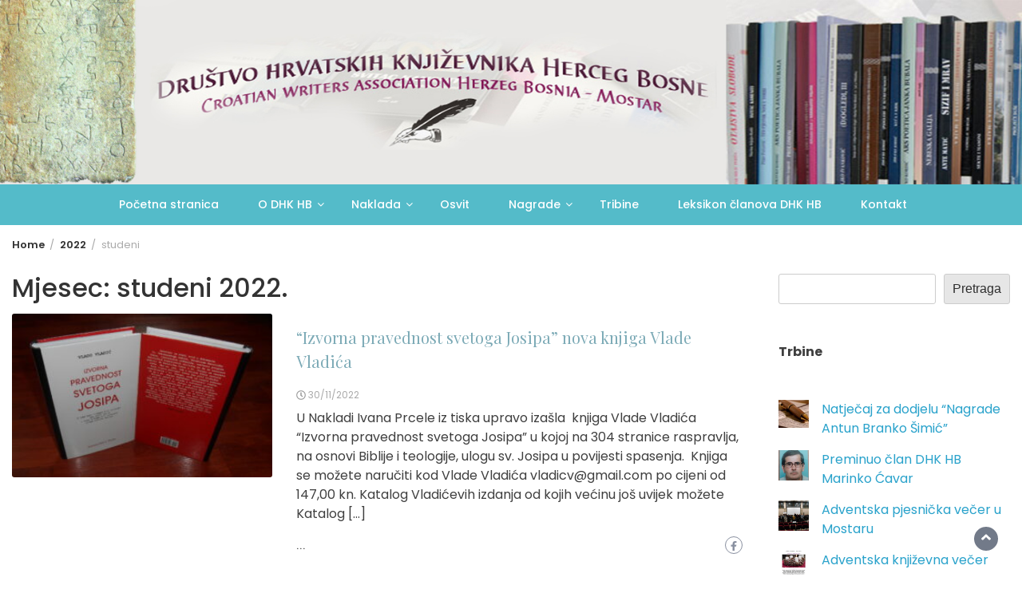

--- FILE ---
content_type: text/html; charset=UTF-8
request_url: https://dhkhb.org/2022/11/
body_size: 104419
content:
<!DOCTYPE html>
<html lang="hr">
<head>
	<meta charset="UTF-8">
	<meta name="viewport" content="width=device-width, initial-scale=1">
	<link rel="profile" href="http://gmpg.org/xfn/11">
		<title>studeni 2022. &#8211; DHKHB</title>
<meta name='robots' content='max-image-preview:large' />
<link rel='dns-prefetch' href='//fonts.googleapis.com' />
<link rel="alternate" type="application/rss+xml" title="DHKHB &raquo; Kanal" href="https://dhkhb.org/feed/" />
<link rel="alternate" type="application/rss+xml" title="DHKHB &raquo; Kanal komentara" href="https://dhkhb.org/comments/feed/" />
<style id='wp-img-auto-sizes-contain-inline-css' type='text/css'>
img:is([sizes=auto i],[sizes^="auto," i]){contain-intrinsic-size:3000px 1500px}
/*# sourceURL=wp-img-auto-sizes-contain-inline-css */
</style>
<style id='wp-emoji-styles-inline-css' type='text/css'>

	img.wp-smiley, img.emoji {
		display: inline !important;
		border: none !important;
		box-shadow: none !important;
		height: 1em !important;
		width: 1em !important;
		margin: 0 0.07em !important;
		vertical-align: -0.1em !important;
		background: none !important;
		padding: 0 !important;
	}
/*# sourceURL=wp-emoji-styles-inline-css */
</style>
<link rel='stylesheet' id='wp-block-library-css' href='https://dhkhb.org/wp-includes/css/dist/block-library/style.min.css?ver=6.9' type='text/css' media='all' />
<style id='wp-block-archives-inline-css' type='text/css'>
.wp-block-archives{box-sizing:border-box}.wp-block-archives-dropdown label{display:block}
/*# sourceURL=https://dhkhb.org/wp-includes/blocks/archives/style.min.css */
</style>
<style id='wp-block-latest-posts-inline-css' type='text/css'>
.wp-block-latest-posts{box-sizing:border-box}.wp-block-latest-posts.alignleft{margin-right:2em}.wp-block-latest-posts.alignright{margin-left:2em}.wp-block-latest-posts.wp-block-latest-posts__list{list-style:none}.wp-block-latest-posts.wp-block-latest-posts__list li{clear:both;overflow-wrap:break-word}.wp-block-latest-posts.is-grid{display:flex;flex-wrap:wrap}.wp-block-latest-posts.is-grid li{margin:0 1.25em 1.25em 0;width:100%}@media (min-width:600px){.wp-block-latest-posts.columns-2 li{width:calc(50% - .625em)}.wp-block-latest-posts.columns-2 li:nth-child(2n){margin-right:0}.wp-block-latest-posts.columns-3 li{width:calc(33.33333% - .83333em)}.wp-block-latest-posts.columns-3 li:nth-child(3n){margin-right:0}.wp-block-latest-posts.columns-4 li{width:calc(25% - .9375em)}.wp-block-latest-posts.columns-4 li:nth-child(4n){margin-right:0}.wp-block-latest-posts.columns-5 li{width:calc(20% - 1em)}.wp-block-latest-posts.columns-5 li:nth-child(5n){margin-right:0}.wp-block-latest-posts.columns-6 li{width:calc(16.66667% - 1.04167em)}.wp-block-latest-posts.columns-6 li:nth-child(6n){margin-right:0}}:root :where(.wp-block-latest-posts.is-grid){padding:0}:root :where(.wp-block-latest-posts.wp-block-latest-posts__list){padding-left:0}.wp-block-latest-posts__post-author,.wp-block-latest-posts__post-date{display:block;font-size:.8125em}.wp-block-latest-posts__post-excerpt,.wp-block-latest-posts__post-full-content{margin-bottom:1em;margin-top:.5em}.wp-block-latest-posts__featured-image a{display:inline-block}.wp-block-latest-posts__featured-image img{height:auto;max-width:100%;width:auto}.wp-block-latest-posts__featured-image.alignleft{float:left;margin-right:1em}.wp-block-latest-posts__featured-image.alignright{float:right;margin-left:1em}.wp-block-latest-posts__featured-image.aligncenter{margin-bottom:1em;text-align:center}
/*# sourceURL=https://dhkhb.org/wp-includes/blocks/latest-posts/style.min.css */
</style>
<style id='wp-block-list-inline-css' type='text/css'>
ol,ul{box-sizing:border-box}:root :where(.wp-block-list.has-background){padding:1.25em 2.375em}
/*# sourceURL=https://dhkhb.org/wp-includes/blocks/list/style.min.css */
</style>
<style id='wp-block-search-inline-css' type='text/css'>
.wp-block-search__button{margin-left:10px;word-break:normal}.wp-block-search__button.has-icon{line-height:0}.wp-block-search__button svg{height:1.25em;min-height:24px;min-width:24px;width:1.25em;fill:currentColor;vertical-align:text-bottom}:where(.wp-block-search__button){border:1px solid #ccc;padding:6px 10px}.wp-block-search__inside-wrapper{display:flex;flex:auto;flex-wrap:nowrap;max-width:100%}.wp-block-search__label{width:100%}.wp-block-search.wp-block-search__button-only .wp-block-search__button{box-sizing:border-box;display:flex;flex-shrink:0;justify-content:center;margin-left:0;max-width:100%}.wp-block-search.wp-block-search__button-only .wp-block-search__inside-wrapper{min-width:0!important;transition-property:width}.wp-block-search.wp-block-search__button-only .wp-block-search__input{flex-basis:100%;transition-duration:.3s}.wp-block-search.wp-block-search__button-only.wp-block-search__searchfield-hidden,.wp-block-search.wp-block-search__button-only.wp-block-search__searchfield-hidden .wp-block-search__inside-wrapper{overflow:hidden}.wp-block-search.wp-block-search__button-only.wp-block-search__searchfield-hidden .wp-block-search__input{border-left-width:0!important;border-right-width:0!important;flex-basis:0;flex-grow:0;margin:0;min-width:0!important;padding-left:0!important;padding-right:0!important;width:0!important}:where(.wp-block-search__input){appearance:none;border:1px solid #949494;flex-grow:1;font-family:inherit;font-size:inherit;font-style:inherit;font-weight:inherit;letter-spacing:inherit;line-height:inherit;margin-left:0;margin-right:0;min-width:3rem;padding:8px;text-decoration:unset!important;text-transform:inherit}:where(.wp-block-search__button-inside .wp-block-search__inside-wrapper){background-color:#fff;border:1px solid #949494;box-sizing:border-box;padding:4px}:where(.wp-block-search__button-inside .wp-block-search__inside-wrapper) .wp-block-search__input{border:none;border-radius:0;padding:0 4px}:where(.wp-block-search__button-inside .wp-block-search__inside-wrapper) .wp-block-search__input:focus{outline:none}:where(.wp-block-search__button-inside .wp-block-search__inside-wrapper) :where(.wp-block-search__button){padding:4px 8px}.wp-block-search.aligncenter .wp-block-search__inside-wrapper{margin:auto}.wp-block[data-align=right] .wp-block-search.wp-block-search__button-only .wp-block-search__inside-wrapper{float:right}
/*# sourceURL=https://dhkhb.org/wp-includes/blocks/search/style.min.css */
</style>
<style id='wp-block-search-theme-inline-css' type='text/css'>
.wp-block-search .wp-block-search__label{font-weight:700}.wp-block-search__button{border:1px solid #ccc;padding:.375em .625em}
/*# sourceURL=https://dhkhb.org/wp-includes/blocks/search/theme.min.css */
</style>
<style id='wp-block-columns-inline-css' type='text/css'>
.wp-block-columns{box-sizing:border-box;display:flex;flex-wrap:wrap!important}@media (min-width:782px){.wp-block-columns{flex-wrap:nowrap!important}}.wp-block-columns{align-items:normal!important}.wp-block-columns.are-vertically-aligned-top{align-items:flex-start}.wp-block-columns.are-vertically-aligned-center{align-items:center}.wp-block-columns.are-vertically-aligned-bottom{align-items:flex-end}@media (max-width:781px){.wp-block-columns:not(.is-not-stacked-on-mobile)>.wp-block-column{flex-basis:100%!important}}@media (min-width:782px){.wp-block-columns:not(.is-not-stacked-on-mobile)>.wp-block-column{flex-basis:0;flex-grow:1}.wp-block-columns:not(.is-not-stacked-on-mobile)>.wp-block-column[style*=flex-basis]{flex-grow:0}}.wp-block-columns.is-not-stacked-on-mobile{flex-wrap:nowrap!important}.wp-block-columns.is-not-stacked-on-mobile>.wp-block-column{flex-basis:0;flex-grow:1}.wp-block-columns.is-not-stacked-on-mobile>.wp-block-column[style*=flex-basis]{flex-grow:0}:where(.wp-block-columns){margin-bottom:1.75em}:where(.wp-block-columns.has-background){padding:1.25em 2.375em}.wp-block-column{flex-grow:1;min-width:0;overflow-wrap:break-word;word-break:break-word}.wp-block-column.is-vertically-aligned-top{align-self:flex-start}.wp-block-column.is-vertically-aligned-center{align-self:center}.wp-block-column.is-vertically-aligned-bottom{align-self:flex-end}.wp-block-column.is-vertically-aligned-stretch{align-self:stretch}.wp-block-column.is-vertically-aligned-bottom,.wp-block-column.is-vertically-aligned-center,.wp-block-column.is-vertically-aligned-top{width:100%}
/*# sourceURL=https://dhkhb.org/wp-includes/blocks/columns/style.min.css */
</style>
<style id='wp-block-group-inline-css' type='text/css'>
.wp-block-group{box-sizing:border-box}:where(.wp-block-group.wp-block-group-is-layout-constrained){position:relative}
/*# sourceURL=https://dhkhb.org/wp-includes/blocks/group/style.min.css */
</style>
<style id='wp-block-group-theme-inline-css' type='text/css'>
:where(.wp-block-group.has-background){padding:1.25em 2.375em}
/*# sourceURL=https://dhkhb.org/wp-includes/blocks/group/theme.min.css */
</style>
<style id='wp-block-paragraph-inline-css' type='text/css'>
.is-small-text{font-size:.875em}.is-regular-text{font-size:1em}.is-large-text{font-size:2.25em}.is-larger-text{font-size:3em}.has-drop-cap:not(:focus):first-letter{float:left;font-size:8.4em;font-style:normal;font-weight:100;line-height:.68;margin:.05em .1em 0 0;text-transform:uppercase}body.rtl .has-drop-cap:not(:focus):first-letter{float:none;margin-left:.1em}p.has-drop-cap.has-background{overflow:hidden}:root :where(p.has-background){padding:1.25em 2.375em}:where(p.has-text-color:not(.has-link-color)) a{color:inherit}p.has-text-align-left[style*="writing-mode:vertical-lr"],p.has-text-align-right[style*="writing-mode:vertical-rl"]{rotate:180deg}
/*# sourceURL=https://dhkhb.org/wp-includes/blocks/paragraph/style.min.css */
</style>
<style id='global-styles-inline-css' type='text/css'>
:root{--wp--preset--aspect-ratio--square: 1;--wp--preset--aspect-ratio--4-3: 4/3;--wp--preset--aspect-ratio--3-4: 3/4;--wp--preset--aspect-ratio--3-2: 3/2;--wp--preset--aspect-ratio--2-3: 2/3;--wp--preset--aspect-ratio--16-9: 16/9;--wp--preset--aspect-ratio--9-16: 9/16;--wp--preset--color--black: #000000;--wp--preset--color--cyan-bluish-gray: #abb8c3;--wp--preset--color--white: #ffffff;--wp--preset--color--pale-pink: #f78da7;--wp--preset--color--vivid-red: #cf2e2e;--wp--preset--color--luminous-vivid-orange: #ff6900;--wp--preset--color--luminous-vivid-amber: #fcb900;--wp--preset--color--light-green-cyan: #7bdcb5;--wp--preset--color--vivid-green-cyan: #00d084;--wp--preset--color--pale-cyan-blue: #8ed1fc;--wp--preset--color--vivid-cyan-blue: #0693e3;--wp--preset--color--vivid-purple: #9b51e0;--wp--preset--gradient--vivid-cyan-blue-to-vivid-purple: linear-gradient(135deg,rgb(6,147,227) 0%,rgb(155,81,224) 100%);--wp--preset--gradient--light-green-cyan-to-vivid-green-cyan: linear-gradient(135deg,rgb(122,220,180) 0%,rgb(0,208,130) 100%);--wp--preset--gradient--luminous-vivid-amber-to-luminous-vivid-orange: linear-gradient(135deg,rgb(252,185,0) 0%,rgb(255,105,0) 100%);--wp--preset--gradient--luminous-vivid-orange-to-vivid-red: linear-gradient(135deg,rgb(255,105,0) 0%,rgb(207,46,46) 100%);--wp--preset--gradient--very-light-gray-to-cyan-bluish-gray: linear-gradient(135deg,rgb(238,238,238) 0%,rgb(169,184,195) 100%);--wp--preset--gradient--cool-to-warm-spectrum: linear-gradient(135deg,rgb(74,234,220) 0%,rgb(151,120,209) 20%,rgb(207,42,186) 40%,rgb(238,44,130) 60%,rgb(251,105,98) 80%,rgb(254,248,76) 100%);--wp--preset--gradient--blush-light-purple: linear-gradient(135deg,rgb(255,206,236) 0%,rgb(152,150,240) 100%);--wp--preset--gradient--blush-bordeaux: linear-gradient(135deg,rgb(254,205,165) 0%,rgb(254,45,45) 50%,rgb(107,0,62) 100%);--wp--preset--gradient--luminous-dusk: linear-gradient(135deg,rgb(255,203,112) 0%,rgb(199,81,192) 50%,rgb(65,88,208) 100%);--wp--preset--gradient--pale-ocean: linear-gradient(135deg,rgb(255,245,203) 0%,rgb(182,227,212) 50%,rgb(51,167,181) 100%);--wp--preset--gradient--electric-grass: linear-gradient(135deg,rgb(202,248,128) 0%,rgb(113,206,126) 100%);--wp--preset--gradient--midnight: linear-gradient(135deg,rgb(2,3,129) 0%,rgb(40,116,252) 100%);--wp--preset--font-size--small: 13px;--wp--preset--font-size--medium: 20px;--wp--preset--font-size--large: 36px;--wp--preset--font-size--x-large: 42px;--wp--preset--spacing--20: 0.44rem;--wp--preset--spacing--30: 0.67rem;--wp--preset--spacing--40: 1rem;--wp--preset--spacing--50: 1.5rem;--wp--preset--spacing--60: 2.25rem;--wp--preset--spacing--70: 3.38rem;--wp--preset--spacing--80: 5.06rem;--wp--preset--shadow--natural: 6px 6px 9px rgba(0, 0, 0, 0.2);--wp--preset--shadow--deep: 12px 12px 50px rgba(0, 0, 0, 0.4);--wp--preset--shadow--sharp: 6px 6px 0px rgba(0, 0, 0, 0.2);--wp--preset--shadow--outlined: 6px 6px 0px -3px rgb(255, 255, 255), 6px 6px rgb(0, 0, 0);--wp--preset--shadow--crisp: 6px 6px 0px rgb(0, 0, 0);}:where(.is-layout-flex){gap: 0.5em;}:where(.is-layout-grid){gap: 0.5em;}body .is-layout-flex{display: flex;}.is-layout-flex{flex-wrap: wrap;align-items: center;}.is-layout-flex > :is(*, div){margin: 0;}body .is-layout-grid{display: grid;}.is-layout-grid > :is(*, div){margin: 0;}:where(.wp-block-columns.is-layout-flex){gap: 2em;}:where(.wp-block-columns.is-layout-grid){gap: 2em;}:where(.wp-block-post-template.is-layout-flex){gap: 1.25em;}:where(.wp-block-post-template.is-layout-grid){gap: 1.25em;}.has-black-color{color: var(--wp--preset--color--black) !important;}.has-cyan-bluish-gray-color{color: var(--wp--preset--color--cyan-bluish-gray) !important;}.has-white-color{color: var(--wp--preset--color--white) !important;}.has-pale-pink-color{color: var(--wp--preset--color--pale-pink) !important;}.has-vivid-red-color{color: var(--wp--preset--color--vivid-red) !important;}.has-luminous-vivid-orange-color{color: var(--wp--preset--color--luminous-vivid-orange) !important;}.has-luminous-vivid-amber-color{color: var(--wp--preset--color--luminous-vivid-amber) !important;}.has-light-green-cyan-color{color: var(--wp--preset--color--light-green-cyan) !important;}.has-vivid-green-cyan-color{color: var(--wp--preset--color--vivid-green-cyan) !important;}.has-pale-cyan-blue-color{color: var(--wp--preset--color--pale-cyan-blue) !important;}.has-vivid-cyan-blue-color{color: var(--wp--preset--color--vivid-cyan-blue) !important;}.has-vivid-purple-color{color: var(--wp--preset--color--vivid-purple) !important;}.has-black-background-color{background-color: var(--wp--preset--color--black) !important;}.has-cyan-bluish-gray-background-color{background-color: var(--wp--preset--color--cyan-bluish-gray) !important;}.has-white-background-color{background-color: var(--wp--preset--color--white) !important;}.has-pale-pink-background-color{background-color: var(--wp--preset--color--pale-pink) !important;}.has-vivid-red-background-color{background-color: var(--wp--preset--color--vivid-red) !important;}.has-luminous-vivid-orange-background-color{background-color: var(--wp--preset--color--luminous-vivid-orange) !important;}.has-luminous-vivid-amber-background-color{background-color: var(--wp--preset--color--luminous-vivid-amber) !important;}.has-light-green-cyan-background-color{background-color: var(--wp--preset--color--light-green-cyan) !important;}.has-vivid-green-cyan-background-color{background-color: var(--wp--preset--color--vivid-green-cyan) !important;}.has-pale-cyan-blue-background-color{background-color: var(--wp--preset--color--pale-cyan-blue) !important;}.has-vivid-cyan-blue-background-color{background-color: var(--wp--preset--color--vivid-cyan-blue) !important;}.has-vivid-purple-background-color{background-color: var(--wp--preset--color--vivid-purple) !important;}.has-black-border-color{border-color: var(--wp--preset--color--black) !important;}.has-cyan-bluish-gray-border-color{border-color: var(--wp--preset--color--cyan-bluish-gray) !important;}.has-white-border-color{border-color: var(--wp--preset--color--white) !important;}.has-pale-pink-border-color{border-color: var(--wp--preset--color--pale-pink) !important;}.has-vivid-red-border-color{border-color: var(--wp--preset--color--vivid-red) !important;}.has-luminous-vivid-orange-border-color{border-color: var(--wp--preset--color--luminous-vivid-orange) !important;}.has-luminous-vivid-amber-border-color{border-color: var(--wp--preset--color--luminous-vivid-amber) !important;}.has-light-green-cyan-border-color{border-color: var(--wp--preset--color--light-green-cyan) !important;}.has-vivid-green-cyan-border-color{border-color: var(--wp--preset--color--vivid-green-cyan) !important;}.has-pale-cyan-blue-border-color{border-color: var(--wp--preset--color--pale-cyan-blue) !important;}.has-vivid-cyan-blue-border-color{border-color: var(--wp--preset--color--vivid-cyan-blue) !important;}.has-vivid-purple-border-color{border-color: var(--wp--preset--color--vivid-purple) !important;}.has-vivid-cyan-blue-to-vivid-purple-gradient-background{background: var(--wp--preset--gradient--vivid-cyan-blue-to-vivid-purple) !important;}.has-light-green-cyan-to-vivid-green-cyan-gradient-background{background: var(--wp--preset--gradient--light-green-cyan-to-vivid-green-cyan) !important;}.has-luminous-vivid-amber-to-luminous-vivid-orange-gradient-background{background: var(--wp--preset--gradient--luminous-vivid-amber-to-luminous-vivid-orange) !important;}.has-luminous-vivid-orange-to-vivid-red-gradient-background{background: var(--wp--preset--gradient--luminous-vivid-orange-to-vivid-red) !important;}.has-very-light-gray-to-cyan-bluish-gray-gradient-background{background: var(--wp--preset--gradient--very-light-gray-to-cyan-bluish-gray) !important;}.has-cool-to-warm-spectrum-gradient-background{background: var(--wp--preset--gradient--cool-to-warm-spectrum) !important;}.has-blush-light-purple-gradient-background{background: var(--wp--preset--gradient--blush-light-purple) !important;}.has-blush-bordeaux-gradient-background{background: var(--wp--preset--gradient--blush-bordeaux) !important;}.has-luminous-dusk-gradient-background{background: var(--wp--preset--gradient--luminous-dusk) !important;}.has-pale-ocean-gradient-background{background: var(--wp--preset--gradient--pale-ocean) !important;}.has-electric-grass-gradient-background{background: var(--wp--preset--gradient--electric-grass) !important;}.has-midnight-gradient-background{background: var(--wp--preset--gradient--midnight) !important;}.has-small-font-size{font-size: var(--wp--preset--font-size--small) !important;}.has-medium-font-size{font-size: var(--wp--preset--font-size--medium) !important;}.has-large-font-size{font-size: var(--wp--preset--font-size--large) !important;}.has-x-large-font-size{font-size: var(--wp--preset--font-size--x-large) !important;}
:where(.wp-block-columns.is-layout-flex){gap: 2em;}:where(.wp-block-columns.is-layout-grid){gap: 2em;}
/*# sourceURL=global-styles-inline-css */
</style>
<style id='core-block-supports-inline-css' type='text/css'>
.wp-container-core-columns-is-layout-9d6595d7{flex-wrap:nowrap;}
/*# sourceURL=core-block-supports-inline-css */
</style>

<style id='classic-theme-styles-inline-css' type='text/css'>
/*! This file is auto-generated */
.wp-block-button__link{color:#fff;background-color:#32373c;border-radius:9999px;box-shadow:none;text-decoration:none;padding:calc(.667em + 2px) calc(1.333em + 2px);font-size:1.125em}.wp-block-file__button{background:#32373c;color:#fff;text-decoration:none}
/*# sourceURL=/wp-includes/css/classic-themes.min.css */
</style>
<link rel='stylesheet' id='font-awesome-css' href='https://dhkhb.org/wp-content/plugins/elementor/assets/lib/font-awesome/css/font-awesome.min.css?ver=4.7.0' type='text/css' media='all' />
<link rel='stylesheet' id='blog-sidebar-widget-css' href='https://dhkhb.org/wp-content/plugins/blog-sidebar-widget/public/css/blog-sidebar-widget-public.min.css?ver=1.0.5' type='text/css' media='all' />
<link rel='stylesheet' id='h5ap-public-css' href='https://dhkhb.org/wp-content/plugins/html5-audio-player/assets/css/style.css?ver=1769405392' type='text/css' media='all' />
<link rel='stylesheet' id='bootstrap-css' href='https://dhkhb.org/wp-content/themes/wp-magazine/css/bootstrap.min.css?ver=3.3.6' type='text/css' media='all' />
<link rel='stylesheet' id='wp-magazine-style-css' href='https://dhkhb.org/wp-content/themes/wp-magazine/style.css?ver=6.9' type='text/css' media='all' />
<style id='wp-magazine-style-inline-css' type='text/css'>
.detail-content h1{ font:500 32px/1em Poppins; }h1{ color:#333; }.detail-content h2{ font:400 28px/1em Mirza; }h2{ color:#333; }.detail-content h3{ font:300 24px/1em Monda; }h3{ color:#333; }.detail-content h4{ font:200 21px/1em Moul; }h4{ color:#333; }.detail-content h5{ font:150 15px/1em Ovo; }h5{ color:#333; }.detail-content h6{ font:100 12px/1em Oxygen; }h6{ color:#333; }.featured-layout span.category.autori a{ background-color: #333; }.category-layout span.category.autori a{ color: #333; }.featured-layout span.category.clanovi a{ background-color: #333; }.category-layout span.category.clanovi a{ color: #333; }.featured-layout span.category.dobitnici a{ background-color: #333; }.category-layout span.category.dobitnici a{ color: #333; }.featured-layout span.category.hrvatska a{ background-color: #333; }.category-layout span.category.hrvatska a{ color: #333; }.featured-layout span.category.knjige a{ background-color: #333; }.category-layout span.category.knjige a{ color: #333; }.featured-layout span.category.nagrade a{ background-color: #333; }.category-layout span.category.nagrade a{ color: #333; }.featured-layout span.category.naklada a{ background-color: #333; }.category-layout span.category.naklada a{ color: #333; }.featured-layout span.category.novosti a{ background-color: #333; }.category-layout span.category.novosti a{ color: #333; }.featured-layout span.category.drustvo a{ background-color: #333; }.category-layout span.category.drustvo a{ color: #333; }.featured-layout span.category.osvit a{ background-color: #333; }.category-layout span.category.osvit a{ color: #333; }.featured-layout span.category.pdf a{ background-color: #333; }.category-layout span.category.pdf a{ color: #333; }.featured-layout span.category.petar-milic a{ background-color: #333; }.category-layout span.category.petar-milic a{ color: #333; }.featured-layout span.category.povijest-dhk-hb a{ background-color: #333; }.category-layout span.category.povijest-dhk-hb a{ color: #333; }.featured-layout span.category.preminuli-clanovi a{ background-color: #333; }.category-layout span.category.preminuli-clanovi a{ color: #333; }.featured-layout span.category.statut-i-pravilnici a{ background-color: #333; }.category-layout span.category.statut-i-pravilnici a{ color: #333; }.featured-layout span.category.tribine a{ background-color: #333; }.category-layout span.category.tribine a{ color: #333; }.featured-layout span.category.upravna-tijela a{ background-color: #333; }.category-layout span.category.upravna-tijela a{ color: #333; }



                :root {
                        --primary-color: #29a2cb;
                        --secondary-color: #50596c;
                        --dark-color: #333;
                        --white-color: #fff;
                }


                body{ font: 400 16px/24px Poppins; color: #3f3f3f; }
                body{ background-color: #fff; }

                article{ font: 400 18px/31px Playfair Display; color: #333; }

                div.container{ max-width: 1320px; }

                .featured-layout .news-snippet{border-radius: 3px;min-height:250px;}
                .news-snippet .featured-image img,.headline-wrapper .owl-carousel .owl-item img,.news-carousel-wrapper .owl-carousel .owl-item img,.news-snippet img,.category-blog-view-1 .category-blog-items:first-child,.banner-news-list img,.slider-banner-3 .banner-news-caption, .slider-banner-1 .banner-news-caption{border-radius: 3px;}



                header .logo img{ height: 30px; }
                .site-title a{ font-size: 15px; font-family: Playfair Display; color: #497681;}
                header .logo .site-description{color: #99a7b5;}
                .date-time{color: #99a7b5;}

                .main-navigation{text-transform: none;}


                section.top-bar{padding: 115px 0;}

                section.top-bar:before {background: #ffffff; opacity: 0;}


                .category-news-title{ font-size: 24px; font-family: Playfair Display; line-height: 30px; font-weight: 300;}
                .category-news-title a{color: #7caab6;}

                .featured-news-title{ font-size: 24px; font-family: Playfair Display; line-height: 30px; font-weight: 300;}
                .featured-news-title a{color: #fff;}


                .news-carousel-wrapper{ background: #f4efe8; }

                .home-pages{ background: #ecfbff; }

                .cta-block-wrapper{ background: #f7fbf1; }

                .blog-news-title{ font-size: 20px; font-family: Playfair Display; line-height: 30px; font-weight: 300;}
                .blog-news-title a{color: #7caab6;}

                .slider-news-title{ font-size: 20px; font-family: Playfair Display; line-height: 24px; font-weight: 500;}
                .slider-news-title a{color: #ffffff;}

                .headline-news-title{ font-size: 15px; font-family: Playfair Display; line-height: 20px; font-weight: 300;}
                .headline-news-title a{color: #7caab6;}
                .headline-ticker-wrapper .headline-heading{background-color: #50596c;}


                
               



                #primary-menu li a {color: #ffffff;}
                header .main-nav{background-color: #54bbc9;}
                .main-navigation ul ul.sub-menu{background-color: #54bbc9;}
                .main-navigation .nav-menu{background-color: #54bbc9;}
                #primary-menu li a{ font-size: 14px; font-family: Poppins; font-weight: 500;}
                footer.main{background-color: #f4f0ed;}


                header .top-info.pri-bg-color{background-color: #657182;}

                


                

               
        
/*# sourceURL=wp-magazine-style-inline-css */
</style>
<link rel='stylesheet' id='travel-magazine-lite-css' href='https://dhkhb.org/wp-content/themes/travel-magazine-lite/style.css?ver=1.0.2' type='text/css' media='all' />
<link rel='stylesheet' id='owl-css' href='https://dhkhb.org/wp-content/themes/wp-magazine/css/owl.carousel.min.css?ver=2.2.1' type='text/css' media='all' />
<link rel='stylesheet' id='wp-magazine-googlefonts-css' href='https://fonts.googleapis.com/css?family=Poppins%3A200%2C300%2C400%2C500%2C600%2C700%2C800%2C900%7CPlayfair+Display%3A200%2C300%2C400%2C500%2C600%2C700%2C800%2C900%7CPlayfair+Display%3A200%2C300%2C400%2C500%2C600%2C700%2C800%2C900%7CPlayfair+Display%3A200%2C300%2C400%2C500%2C600%2C700%2C800%2C900%7CMontserrat%3A200%2C300%2C400%2C500%2C600%2C700%2C800%2C900%7CPlayfair+Display%3A200%2C300%2C400%2C500%2C600%2C700%2C800%2C900%7CPlayfair+Display%3A200%2C300%2C400%2C500%2C600%2C700%2C800%2C900%7CPlayfair+Display%3A200%2C300%2C400%2C500%2C600%2C700%2C800%2C900%7CPlayfair+Display%3A200%2C300%2C400%2C500%2C600%2C700%2C800%2C900%7CPoppins%3A200%2C300%2C400%2C500%2C600%2C700%2C800%2C900%7C&#038;ver=6.9' type='text/css' media='all' />
<link rel='stylesheet' id='wp-magazine-layout-css' href='https://dhkhb.org/wp-content/themes/wp-magazine/css/layout.min.css?ver=6.9' type='text/css' media='all' />
<style id='wp-magazine-layout-inline-css' type='text/css'>
.detail-content h1{ font:500 32px/1em Poppins; }h1{ color:#333; }.detail-content h2{ font:400 28px/1em Mirza; }h2{ color:#333; }.detail-content h3{ font:300 24px/1em Monda; }h3{ color:#333; }.detail-content h4{ font:200 21px/1em Moul; }h4{ color:#333; }.detail-content h5{ font:150 15px/1em Ovo; }h5{ color:#333; }.detail-content h6{ font:100 12px/1em Oxygen; }h6{ color:#333; }.featured-layout span.category.autori a{ background-color: #333; }.category-layout span.category.autori a{ color: #333; }.featured-layout span.category.clanovi a{ background-color: #333; }.category-layout span.category.clanovi a{ color: #333; }.featured-layout span.category.dobitnici a{ background-color: #333; }.category-layout span.category.dobitnici a{ color: #333; }.featured-layout span.category.hrvatska a{ background-color: #333; }.category-layout span.category.hrvatska a{ color: #333; }.featured-layout span.category.knjige a{ background-color: #333; }.category-layout span.category.knjige a{ color: #333; }.featured-layout span.category.nagrade a{ background-color: #333; }.category-layout span.category.nagrade a{ color: #333; }.featured-layout span.category.naklada a{ background-color: #333; }.category-layout span.category.naklada a{ color: #333; }.featured-layout span.category.novosti a{ background-color: #333; }.category-layout span.category.novosti a{ color: #333; }.featured-layout span.category.drustvo a{ background-color: #333; }.category-layout span.category.drustvo a{ color: #333; }.featured-layout span.category.osvit a{ background-color: #333; }.category-layout span.category.osvit a{ color: #333; }.featured-layout span.category.pdf a{ background-color: #333; }.category-layout span.category.pdf a{ color: #333; }.featured-layout span.category.petar-milic a{ background-color: #333; }.category-layout span.category.petar-milic a{ color: #333; }.featured-layout span.category.povijest-dhk-hb a{ background-color: #333; }.category-layout span.category.povijest-dhk-hb a{ color: #333; }.featured-layout span.category.preminuli-clanovi a{ background-color: #333; }.category-layout span.category.preminuli-clanovi a{ color: #333; }.featured-layout span.category.statut-i-pravilnici a{ background-color: #333; }.category-layout span.category.statut-i-pravilnici a{ color: #333; }.featured-layout span.category.tribine a{ background-color: #333; }.category-layout span.category.tribine a{ color: #333; }.featured-layout span.category.upravna-tijela a{ background-color: #333; }.category-layout span.category.upravna-tijela a{ color: #333; }



                :root {
                        --primary-color: #29a2cb;
                        --secondary-color: #50596c;
                        --dark-color: #333;
                        --white-color: #fff;
                }


                body{ font: 400 16px/24px Poppins; color: #3f3f3f; }
                body{ background-color: #fff; }

                article{ font: 400 18px/31px Playfair Display; color: #333; }

                div.container{ max-width: 1320px; }

                .featured-layout .news-snippet{border-radius: 3px;min-height:250px;}
                .news-snippet .featured-image img,.headline-wrapper .owl-carousel .owl-item img,.news-carousel-wrapper .owl-carousel .owl-item img,.news-snippet img,.category-blog-view-1 .category-blog-items:first-child,.banner-news-list img,.slider-banner-3 .banner-news-caption, .slider-banner-1 .banner-news-caption{border-radius: 3px;}



                header .logo img{ height: 30px; }
                .site-title a{ font-size: 15px; font-family: Playfair Display; color: #497681;}
                header .logo .site-description{color: #99a7b5;}
                .date-time{color: #99a7b5;}

                .main-navigation{text-transform: none;}


                section.top-bar{padding: 115px 0;}

                section.top-bar:before {background: #ffffff; opacity: 0;}


                .category-news-title{ font-size: 24px; font-family: Playfair Display; line-height: 30px; font-weight: 300;}
                .category-news-title a{color: #7caab6;}

                .featured-news-title{ font-size: 24px; font-family: Playfair Display; line-height: 30px; font-weight: 300;}
                .featured-news-title a{color: #fff;}


                .news-carousel-wrapper{ background: #f4efe8; }

                .home-pages{ background: #ecfbff; }

                .cta-block-wrapper{ background: #f7fbf1; }

                .blog-news-title{ font-size: 20px; font-family: Playfair Display; line-height: 30px; font-weight: 300;}
                .blog-news-title a{color: #7caab6;}

                .slider-news-title{ font-size: 20px; font-family: Playfair Display; line-height: 24px; font-weight: 500;}
                .slider-news-title a{color: #ffffff;}

                .headline-news-title{ font-size: 15px; font-family: Playfair Display; line-height: 20px; font-weight: 300;}
                .headline-news-title a{color: #7caab6;}
                .headline-ticker-wrapper .headline-heading{background-color: #50596c;}


                
               



                #primary-menu li a {color: #ffffff;}
                header .main-nav{background-color: #54bbc9;}
                .main-navigation ul ul.sub-menu{background-color: #54bbc9;}
                .main-navigation .nav-menu{background-color: #54bbc9;}
                #primary-menu li a{ font-size: 14px; font-family: Poppins; font-weight: 500;}
                footer.main{background-color: #f4f0ed;}


                header .top-info.pri-bg-color{background-color: #657182;}

                


                

               
        
/*# sourceURL=wp-magazine-layout-inline-css */
</style>
<link rel='stylesheet' id='recent-posts-widget-with-thumbnails-public-style-css' href='https://dhkhb.org/wp-content/plugins/recent-posts-widget-with-thumbnails/public.css?ver=7.1.1' type='text/css' media='all' />
<link rel='stylesheet' id='elementor-frontend-css' href='https://dhkhb.org/wp-content/plugins/elementor/assets/css/frontend.min.css?ver=3.28.0' type='text/css' media='all' />
<link rel='stylesheet' id='eael-general-css' href='https://dhkhb.org/wp-content/plugins/essential-addons-for-elementor-lite/assets/front-end/css/view/general.min.css?ver=6.1.8' type='text/css' media='all' />
<link rel='stylesheet' id='myStyleSheets-css' href='https://dhkhb.org/wp-content/plugins/wp-latest-posts/css/wplp_front.css?ver=5.0.10' type='text/css' media='all' />
<script type="text/javascript" src="https://dhkhb.org/wp-includes/js/jquery/jquery.min.js?ver=3.7.1" id="jquery-core-js"></script>
<script type="text/javascript" src="https://dhkhb.org/wp-includes/js/jquery/jquery-migrate.min.js?ver=3.4.1" id="jquery-migrate-js"></script>
<script type="text/javascript" id="wp_magazine_loadmore-js-extra">
/* <![CDATA[ */
var wp_magazine_loadmore_params = {"ajaxurl":"https://dhkhb.org/wp-admin/admin-ajax.php","current_page":"1","max_page":"107","cat":"0"};
//# sourceURL=wp_magazine_loadmore-js-extra
/* ]]> */
</script>
<script type="text/javascript" src="https://dhkhb.org/wp-content/themes/wp-magazine/js/loadmore.min.js?ver=6.9" id="wp_magazine_loadmore-js"></script>
<link rel="https://api.w.org/" href="https://dhkhb.org/wp-json/" /><link rel="EditURI" type="application/rsd+xml" title="RSD" href="https://dhkhb.org/xmlrpc.php?rsd" />
<meta name="generator" content="WordPress 6.9" />
            <style>
                .mejs-container:has(.plyr){height: auto; background: transparent} .mejs-container:has(.plyr) .mejs-controls {display: none}
                .h5ap_all {
                    --shadow-color: 197deg 32% 65%;
                    border-radius: 6px;
                    box-shadow: 0px 0px 9.6px hsl(var(--shadow-color)/.36),0 1.7px 1.9px 0px hsl(var(--shadow-color)/.36),0 4.3px 1.8px -1.7px hsl(var(--shadow-color)/.36),-0.1px 10.6px 11.9px -2.5px hsl(var(--shadow-color)/.36);
                    margin: 16px auto;
                }
            </style>
                    <script>
                function h5vpLoader({id, source, type}){
                    const element = document.getElementById(id);
                    if(!element && !srcLoaded){
                        if(type === 'script'){
                            const script = document.createElement('script');
                            script.src = `https://dhkhb.org/wp-content/plugins/html5-audio-player/${source}`;
                            script.id = id;
                            document.getElementsByTagName("head")[0].appendChild(script);
                        }
                        if(type === 'css'){
                            const link = document.createElement('link');
                            link.href = `https://dhkhb.org/wp-content/plugins/html5-audio-player/${source}`;
                            link.rel = 'stylesheet';
                            document.getElementsByTagName("head")[0].appendChild(link);
                        }
                    }
                }

                function loadHVPAssets(){
                    const assets = [
                        {id: 'h5ap-public-css', source: 'assets/css/style.css', type: 'css'},
                        {id: 'bplugins-plyrio-css', source: 'assets/css/player.min.css', type: 'css'},
                        {id: 'bplugins-plyrio-js', source: 'js/player.js', type: 'script'},
                        {id: 'h5ap-player-js', source: 'dist/player.js', type: 'script'},
                    ];

                    if(typeof hpublic === 'undefined'){
                        const script = document.createElement('script');
                        script.innerText = `var hpublic = {siteUrl: 'https://dhkhb.org', userId: 0}`;
                        document.getElementsByTagName("head")[0].appendChild(script);
                    }
                    assets.map(item => h5vpLoader(item));
                }
                document.addEventListener('DOMContentLoaded', function(){
                    const isPlayer = document.querySelector(".h5ap_player");
                    if(isPlayer){
                        loadHVPAssets();
                    }
                })
            </script>
        		<style>
			span.h5ap_single_button {
				background: #000;
				width: 50px;
				height: 50px;
				border-radius: 50px;
			}
			span#h5ap_single_button span svg {
				fill: #ffffff !important;
				cursor: pointer;
			}
			span.h5ap_single_button span svg {
				height: 25px;
				width: 25px;
			}
			#skin_default .plyr__control,#skin_default .plyr__time{color: #4f5b5f}
			#skin_default .plyr__control:hover{background: #1aafff;color: #f5f5f5}
			#skin_default .plyr__controls {background: #f5f5f5}
			#skin_default .plyr__controls__item input {color: #1aafff}
			.plyr {--plyr-color-main: #4f5b5f}
			/* Custom Css */
						</style>
		<meta name="generator" content="Elementor 3.28.0; features: additional_custom_breakpoints, e_local_google_fonts; settings: css_print_method-external, google_font-enabled, font_display-auto">
			<style>
				.e-con.e-parent:nth-of-type(n+4):not(.e-lazyloaded):not(.e-no-lazyload),
				.e-con.e-parent:nth-of-type(n+4):not(.e-lazyloaded):not(.e-no-lazyload) * {
					background-image: none !important;
				}
				@media screen and (max-height: 1024px) {
					.e-con.e-parent:nth-of-type(n+3):not(.e-lazyloaded):not(.e-no-lazyload),
					.e-con.e-parent:nth-of-type(n+3):not(.e-lazyloaded):not(.e-no-lazyload) * {
						background-image: none !important;
					}
				}
				@media screen and (max-height: 640px) {
					.e-con.e-parent:nth-of-type(n+2):not(.e-lazyloaded):not(.e-no-lazyload),
					.e-con.e-parent:nth-of-type(n+2):not(.e-lazyloaded):not(.e-no-lazyload) * {
						background-image: none !important;
					}
				}
			</style>
			<link rel="icon" href="https://dhkhb.org/wp-content/uploads/2021/11/favicon.ico" sizes="32x32" />
<link rel="icon" href="https://dhkhb.org/wp-content/uploads/2021/11/favicon.ico" sizes="192x192" />
<link rel="apple-touch-icon" href="https://dhkhb.org/wp-content/uploads/2021/11/favicon.ico" />
<meta name="msapplication-TileImage" content="https://dhkhb.org/wp-content/uploads/2021/11/favicon.ico" />
</head>
<body class="archive date wp-embed-responsive wp-theme-wp-magazine wp-child-theme-travel-magazine-lite hfeed elementor-default elementor-kit-55">

<a class="skip-link screen-reader-text" href="#content">Skip to content</a>



<header>

	<section class="top-bar" style=background-image:url(https://dhkhb.org/wp-content/uploads/2021/12/dhkhb-logo-3-1.jpg)>
		<div class="container">
			<div class="row top-head-1">
				<!-- Brand and toggle get grouped for better mobile display -->	
				<div class="col-sm-3">
									</div>	

			<div class="col-sm-6 logo text-center">			
											</div>
					</div>
	</div> <!-- /.end of container -->

</section> <!-- /.end of section -->



<section  class="main-nav nav-one ">
	<div class="container">
		<nav id="site-navigation" class="main-navigation">
			<button class="menu-toggle" aria-controls="primary-menu" aria-expanded="false"><!-- Primary Menu -->
				<div id="nav-icon">
					<span></span>
					<span></span>
					<span></span>
					<span></span>
				</div>
			</button>
			<div class="menu-primarni-izbornik-container"><ul id="primary-menu" class="menu"><li id="menu-item-30" class="menu-item menu-item-type-custom menu-item-object-custom menu-item-home menu-item-30"><a href="https://dhkhb.org/">Početna stranica</a></li>
<li id="menu-item-114" class="menu-item menu-item-type-taxonomy menu-item-object-category menu-item-has-children menu-item-114"><a href="https://dhkhb.org/category/drustvo/">O DHK HB</a>
<ul class="sub-menu">
	<li id="menu-item-486" class="menu-item menu-item-type-post_type menu-item-object-page menu-item-486"><a href="https://dhkhb.org/clanovi/">Članovi</a></li>
	<li id="menu-item-487" class="menu-item menu-item-type-post_type menu-item-object-page menu-item-487"><a href="https://dhkhb.org/preminuli-clanovi/">Preminuli članovi</a></li>
	<li id="menu-item-1877" class="menu-item menu-item-type-post_type menu-item-object-page menu-item-1877"><a href="https://dhkhb.org/statut-i-pravilnici/">Statut</a></li>
	<li id="menu-item-1878" class="menu-item menu-item-type-post_type menu-item-object-page menu-item-1878"><a href="https://dhkhb.org/povjest-dhkhb/">O nama</a></li>
	<li id="menu-item-1879" class="menu-item menu-item-type-post_type menu-item-object-page menu-item-1879"><a href="https://dhkhb.org/upravna-tijela/">Upravna tijela</a></li>
</ul>
</li>
<li id="menu-item-117" class="menu-item menu-item-type-taxonomy menu-item-object-category menu-item-has-children menu-item-117"><a href="https://dhkhb.org/category/naklada/">Naklada</a>
<ul class="sub-menu">
	<li id="menu-item-417" class="menu-item menu-item-type-post_type menu-item-object-page menu-item-417"><a href="https://dhkhb.org/knjige/">Knjige</a></li>
	<li id="menu-item-418" class="menu-item menu-item-type-post_type menu-item-object-page menu-item-418"><a href="https://dhkhb.org/autori/">Autori</a></li>
</ul>
</li>
<li id="menu-item-131" class="menu-item menu-item-type-post_type menu-item-object-page menu-item-131"><a href="https://dhkhb.org/osvit-2/">Osvit</a></li>
<li id="menu-item-41" class="menu-item menu-item-type-post_type menu-item-object-page menu-item-has-children menu-item-41"><a href="https://dhkhb.org/nagrade/">Nagrade</a>
<ul class="sub-menu">
	<li id="menu-item-661" class="menu-item menu-item-type-post_type menu-item-object-page menu-item-has-children menu-item-661"><a href="https://dhkhb.org/anton-branko-simic/">Antun Branko Šimić</a>
	<ul class="sub-menu">
		<li id="menu-item-662" class="menu-item menu-item-type-post_type menu-item-object-page menu-item-662"><a href="https://dhkhb.org/onagradi/">O Nagradi</a></li>
		<li id="menu-item-2060" class="menu-item menu-item-type-post_type menu-item-object-page menu-item-2060"><a href="https://dhkhb.org/dobitnici/">Dobitnici</a></li>
	</ul>
</li>
	<li id="menu-item-4489" class="menu-item menu-item-type-custom menu-item-object-custom menu-item-has-children menu-item-4489"><a href="#">Petar Miloš</a>
	<ul class="sub-menu">
		<li id="menu-item-4490" class="menu-item menu-item-type-post_type menu-item-object-page menu-item-4490"><a href="https://dhkhb.org/o-nagradi-petar-milos/">O Nagradi Petar Miloš</a></li>
		<li id="menu-item-4491" class="menu-item menu-item-type-post_type menu-item-object-page menu-item-4491"><a href="https://dhkhb.org/dobitnici-nagrade-petar-milos/">Dobitnici</a></li>
	</ul>
</li>
</ul>
</li>
<li id="menu-item-42" class="menu-item menu-item-type-post_type menu-item-object-page menu-item-42"><a href="https://dhkhb.org/tribine/">Tribine</a></li>
<li id="menu-item-779" class="menu-item menu-item-type-post_type menu-item-object-page menu-item-779"><a href="https://dhkhb.org/poveznice/">Leksikon članova DHK HB</a></li>
<li id="menu-item-33" class="menu-item menu-item-type-post_type menu-item-object-page menu-item-33"><a href="https://dhkhb.org/kontakt/">Kontakt</a></li>
</ul></div>		</nav><!-- #site-navigation -->
	</div>
</section>




</header><div class="headline-ticker">
</div>

               
	<div class="breadcrumbs">
		<div class="container"><nav role="navigation" aria-label="Breadcrumbs" class="wp-magazine breadcrumbs" itemprop="breadcrumb"><h2 class="trail-browse"></h2><ul class="trail-items" itemscope itemtype="http://schema.org/BreadcrumbList"><meta name="numberOfItems" content="3" /><meta name="itemListOrder" content="Ascending" /><li itemprop="itemListElement" itemscope itemtype="http://schema.org/ListItem" class="trail-item trail-begin"><a href="https://dhkhb.org/" rel="home" itemprop="item"><span itemprop="name">Home</span></a><meta itemprop="position" content="1" /></li><li itemprop="itemListElement" itemscope itemtype="http://schema.org/ListItem" class="trail-item"><a href="https://dhkhb.org/2022/" itemprop="item"><span itemprop="name">2022</span></a><meta itemprop="position" content="2" /></li><li itemprop="itemListElement" itemscope itemtype="http://schema.org/ListItem" class="trail-item trail-end"><span itemprop="item"><span itemprop="name">studeni</span></span><meta itemprop="position" content="3" /></li></ul></nav></div>
	</div>

<div id="heading">
  <div id="scroll_container">
    <div id="horizontal_scroll"></div>
  </div>
</div>
<div class="post-list content-area">
  <div class="container">
  	
    <div class="row">
            
      <div id="main-content" class="col-sm-9">

        <h1 class="category-title">Mjesec: <span>studeni 2022.</span></h1>        <div class="list-view blog-list-block">
                         
                                    
<div id="post-4791" class="post-4791 post type-post status-publish format-standard has-post-thumbnail hentry category-novosti eq-blocks">
    <div class="news-snippet">        
              <a href="https://dhkhb.org/2022/11/30/izvorna-pravednost-svetoga-josipa-nova-knjiga-vlade-vladica/" rel="bookmark" class="featured-image">
          <img fetchpriority="high" width="300" height="189" src="https://dhkhb.org/wp-content/uploads/2022/11/Vlado-300x189.jpg" class="attachment-medium size-medium wp-post-image" alt="" decoding="async" srcset="https://dhkhb.org/wp-content/uploads/2022/11/Vlado-300x189.jpg 300w, https://dhkhb.org/wp-content/uploads/2022/11/Vlado-768x483.jpg 768w, https://dhkhb.org/wp-content/uploads/2022/11/Vlado.jpg 1024w" sizes="(max-width: 300px) 100vw, 300px" />        </a>            
          <div class="summary">
               
        <h4 class="blog-news-title"><a href="https://dhkhb.org/2022/11/30/izvorna-pravednost-svetoga-josipa-nova-knjiga-vlade-vladica/" rel="bookmark">&#8220;Izvorna pravednost svetoga Josipa&#8221; nova knjiga Vlade Vladića</a></h4>
                      <div class="info">
              <ul class="list-inline">

                
                                                    <li><i class="fa fa-clock-o"></i> <a href="https://dhkhb.org/2022/11/30/">30/11/2022</a></li>
                
                                                                  

                                
              </ul>
            </div>
                  
        <p>U Nakladi Ivana Prcele iz tiska upravo izašla&nbsp; knjiga Vlade Vladića &#8220;Izvorna pravednost svetoga Josipa&#8221; u kojoj na 304 stranice raspravlja, na osnovi Biblije i teologije, ulogu sv. Josipa u povijesti spasenja. &nbsp;Knjiga se možete naručiti kod Vlade Vladića vladicv@gmail.com po cijeni od 147,00 kn. Katalog Vladićevih izdanja od kojih većinu još uvijek možete Katalog [&hellip;]</p>
        
        <a href="https://dhkhb.org/2022/11/30/izvorna-pravednost-svetoga-josipa-nova-knjiga-vlade-vladica/" rel="bookmark" title="" class="readmore">
          ...        </a>
        
        <script type="text/javascript">
	var fb = '';
	var twitter = '';
	var pinterest = '';
	var linkedin = '';
</script>


	<div class="social-box">

					<a class="facebook-icon" href="https://www.facebook.com/sharer/sharer.php?u=https%3A%2F%2Fdhkhb.org%2F2022%2F11%2F30%2Fizvorna-pravednost-svetoga-josipa-nova-knjiga-vlade-vladica%2F" onclick="return ! window.open( this.href, fb, 'width=500, height=500' )">
			    <i class="fa fa-facebook-f"></i>
			</a>
		
		
		
		
		

	</div>


    </div>
</div>
</div>
                                    
<div id="post-4786" class="post-4786 post type-post status-publish format-standard has-post-thumbnail hentry category-novosti eq-blocks">
    <div class="news-snippet">        
              <a href="https://dhkhb.org/2022/11/17/anita-martinac-i-marina-kljajo-radic-predstavile-knjige-u-mostaru/" rel="bookmark" class="featured-image">
          <img width="300" height="197" src="https://dhkhb.org/wp-content/uploads/2022/11/predstavljanje-knjiga-anita-martinac-marina-kljajo-radic-3-300x197.jpg" class="attachment-medium size-medium wp-post-image" alt="" decoding="async" srcset="https://dhkhb.org/wp-content/uploads/2022/11/predstavljanje-knjiga-anita-martinac-marina-kljajo-radic-3-300x197.jpg 300w, https://dhkhb.org/wp-content/uploads/2022/11/predstavljanje-knjiga-anita-martinac-marina-kljajo-radic-3-768x505.jpg 768w, https://dhkhb.org/wp-content/uploads/2022/11/predstavljanje-knjiga-anita-martinac-marina-kljajo-radic-3.jpg 1000w" sizes="(max-width: 300px) 100vw, 300px" />        </a>            
          <div class="summary">
               
        <h4 class="blog-news-title"><a href="https://dhkhb.org/2022/11/17/anita-martinac-i-marina-kljajo-radic-predstavile-knjige-u-mostaru/" rel="bookmark">Anita Martinac i Marina Kljajo Radić predstavile knjige u Mostaru</a></h4>
                      <div class="info">
              <ul class="list-inline">

                
                                                    <li><i class="fa fa-clock-o"></i> <a href="https://dhkhb.org/2022/11/17/">17/11/2022</a></li>
                
                                                                  

                                
              </ul>
            </div>
                  
        <p>Galerija kraljice Katarine u Hrvatskom domu hercega Stjepana Kosače u Mostaru bila je premala da primi svu zainteresiranu publiku za nove knjige književnica Marine Kljajo Radić i Anite Martinac. Obje knjige&nbsp;Vrša uspomena&nbsp;književnice&nbsp;Marine Kljajo Radić&nbsp;i&nbsp;(S)Misao knjige&nbsp;književnice&nbsp;Anite Martinac&nbsp;objavljene su u nakladi Ogranka Matice hrvatske u Čitluku i već su predstavljene u Zagrebu, Tomislavgradu, Čapljini, Širokom Brijegu i [&hellip;]</p>
        
        <a href="https://dhkhb.org/2022/11/17/anita-martinac-i-marina-kljajo-radic-predstavile-knjige-u-mostaru/" rel="bookmark" title="" class="readmore">
          ...        </a>
        
        <script type="text/javascript">
	var fb = '';
	var twitter = '';
	var pinterest = '';
	var linkedin = '';
</script>


	<div class="social-box">

					<a class="facebook-icon" href="https://www.facebook.com/sharer/sharer.php?u=https%3A%2F%2Fdhkhb.org%2F2022%2F11%2F17%2Fanita-martinac-i-marina-kljajo-radic-predstavile-knjige-u-mostaru%2F" onclick="return ! window.open( this.href, fb, 'width=500, height=500' )">
			    <i class="fa fa-facebook-f"></i>
			</a>
		
		
		
		
		

	</div>


    </div>
</div>
</div>
                                    
<div id="post-4776" class="post-4776 post type-post status-publish format-standard has-post-thumbnail hentry category-novosti eq-blocks">
    <div class="news-snippet">        
              <a href="https://dhkhb.org/2022/11/14/cetvrta-medunarodna-likovna-kolonija-i-veceri-proze-i-poezije-u-donjoj-tramosnici/" rel="bookmark" class="featured-image">
          <img width="300" height="135" src="https://dhkhb.org/wp-content/uploads/2022/11/tramm-300x135.jpg" class="attachment-medium size-medium wp-post-image" alt="" decoding="async" srcset="https://dhkhb.org/wp-content/uploads/2022/11/tramm-300x135.jpg 300w, https://dhkhb.org/wp-content/uploads/2022/11/tramm-1024x461.jpg 1024w, https://dhkhb.org/wp-content/uploads/2022/11/tramm-768x346.jpg 768w, https://dhkhb.org/wp-content/uploads/2022/11/tramm-1536x691.jpg 1536w, https://dhkhb.org/wp-content/uploads/2022/11/tramm.jpg 1920w" sizes="(max-width: 300px) 100vw, 300px" />        </a>            
          <div class="summary">
               
        <h4 class="blog-news-title"><a href="https://dhkhb.org/2022/11/14/cetvrta-medunarodna-likovna-kolonija-i-veceri-proze-i-poezije-u-donjoj-tramosnici/" rel="bookmark">Četvrta međunarodna likovna kolonija i večeri proze i poezije u Donjoj Tramošnici</a></h4>
                      <div class="info">
              <ul class="list-inline">

                
                                                    <li><i class="fa fa-clock-o"></i> <a href="https://dhkhb.org/2022/11/14/">14/11/2022</a></li>
                
                                                                  

                                
              </ul>
            </div>
                  
        <p>Na poziv fra Jose Oršolića, župnika župe Tramošnica, na četvrtoj međunarodnoj likovnojh koloniji i večeri poezije u Donjoj Tramošnici u ime DHK HB sudjelovala je naša članica Marela Jerkić-Jakovljević. Prenosimo vijest s portala Svjetla riječi: 4. Međunarodna likovna kolonija i večeri proze i poezije „Fra Lovro” u Donjoj Tramošnici, održana je od 10. do 13. [&hellip;]</p>
        
        <a href="https://dhkhb.org/2022/11/14/cetvrta-medunarodna-likovna-kolonija-i-veceri-proze-i-poezije-u-donjoj-tramosnici/" rel="bookmark" title="" class="readmore">
          ...        </a>
        
        <script type="text/javascript">
	var fb = '';
	var twitter = '';
	var pinterest = '';
	var linkedin = '';
</script>


	<div class="social-box">

					<a class="facebook-icon" href="https://www.facebook.com/sharer/sharer.php?u=https%3A%2F%2Fdhkhb.org%2F2022%2F11%2F14%2Fcetvrta-medunarodna-likovna-kolonija-i-veceri-proze-i-poezije-u-donjoj-tramosnici%2F" onclick="return ! window.open( this.href, fb, 'width=500, height=500' )">
			    <i class="fa fa-facebook-f"></i>
			</a>
		
		
		
		
		

	</div>


    </div>
</div>
</div>
                                    
<div id="post-4773" class="post-4773 post type-post status-publish format-standard has-post-thumbnail hentry category-novosti tag-borislav-arapovic tag-glog-i-kruna-trnova eq-blocks">
    <div class="news-snippet">        
              <a href="https://dhkhb.org/2022/11/14/glog-i-kruna-trnova-nova-knjiga-borislava-arapovica/" rel="bookmark" class="featured-image">
          <img width="215" height="300" src="https://dhkhb.org/wp-content/uploads/2022/11/arapovic-215x300.jpg" class="attachment-medium size-medium wp-post-image" alt="" decoding="async" srcset="https://dhkhb.org/wp-content/uploads/2022/11/arapovic-215x300.jpg 215w, https://dhkhb.org/wp-content/uploads/2022/11/arapovic-734x1024.jpg 734w, https://dhkhb.org/wp-content/uploads/2022/11/arapovic-768x1072.jpg 768w, https://dhkhb.org/wp-content/uploads/2022/11/arapovic-1101x1536.jpg 1101w, https://dhkhb.org/wp-content/uploads/2022/11/arapovic-1468x2048.jpg 1468w, https://dhkhb.org/wp-content/uploads/2022/11/arapovic-scaled.jpg 1835w" sizes="(max-width: 215px) 100vw, 215px" />        </a>            
          <div class="summary">
               
        <h4 class="blog-news-title"><a href="https://dhkhb.org/2022/11/14/glog-i-kruna-trnova-nova-knjiga-borislava-arapovica/" rel="bookmark">&#8220;Glog i kruna trnova&#8221; &#8211; nova knjiga Borislava Arapovića</a></h4>
                      <div class="info">
              <ul class="list-inline">

                
                                                    <li><i class="fa fa-clock-o"></i> <a href="https://dhkhb.org/2022/11/14/">14/11/2022</a></li>
                
                                                          <li><a href="https://dhkhb.org/tag/borislav-arapovic/">Borislav Arapović</a></li>
                                              <li><a href="https://dhkhb.org/tag/glog-i-kruna-trnova/">Glog i kruna trnova</a></li>
                                                      

                                
              </ul>
            </div>
                  
        <p>Član DHK HB Borislav Arapović objavio je novu knjigu &#8211; Glog i kruna trnova, koja je dio niza knjiga pod nazivom Bakine priče davne. Nakladnik knjizi je HAVC Kraljica Katarina, urednik je Filip M. Arapovitz, a ilustracijama je knjigu obogatila May-Britt Gustafsson. Kolegica Ljilja Zovko o knjizi je zapisala: &#8220;Borislav Arapović je pisac u poodmakloj, [&hellip;]</p>
        
        <a href="https://dhkhb.org/2022/11/14/glog-i-kruna-trnova-nova-knjiga-borislava-arapovica/" rel="bookmark" title="" class="readmore">
          ...        </a>
        
        <script type="text/javascript">
	var fb = '';
	var twitter = '';
	var pinterest = '';
	var linkedin = '';
</script>


	<div class="social-box">

					<a class="facebook-icon" href="https://www.facebook.com/sharer/sharer.php?u=https%3A%2F%2Fdhkhb.org%2F2022%2F11%2F14%2Fglog-i-kruna-trnova-nova-knjiga-borislava-arapovica%2F" onclick="return ! window.open( this.href, fb, 'width=500, height=500' )">
			    <i class="fa fa-facebook-f"></i>
			</a>
		
		
		
		
		

	</div>


    </div>
</div>
</div>
                                    
<div id="post-4768" class="post-4768 post type-post status-publish format-standard has-post-thumbnail hentry category-novosti tag-fra-ante-maric tag-zbornik eq-blocks">
    <div class="news-snippet">        
              <a href="https://dhkhb.org/2022/11/13/u-gorici-predstavljen-zbornik-radova-posvecen-fra-anti-maricu/" rel="bookmark" class="featured-image">
          <img width="300" height="169" src="https://dhkhb.org/wp-content/uploads/2022/11/fra-ante-300x169.png" class="attachment-medium size-medium wp-post-image" alt="" decoding="async" srcset="https://dhkhb.org/wp-content/uploads/2022/11/fra-ante-300x169.png 300w, https://dhkhb.org/wp-content/uploads/2022/11/fra-ante-768x432.png 768w, https://dhkhb.org/wp-content/uploads/2022/11/fra-ante.png 960w" sizes="(max-width: 300px) 100vw, 300px" />        </a>            
          <div class="summary">
               
        <h4 class="blog-news-title"><a href="https://dhkhb.org/2022/11/13/u-gorici-predstavljen-zbornik-radova-posvecen-fra-anti-maricu/" rel="bookmark">U Gorici predstavljen zbornik radova posvećen fra Anti Mariću</a></h4>
                      <div class="info">
              <ul class="list-inline">

                
                                                    <li><i class="fa fa-clock-o"></i> <a href="https://dhkhb.org/2022/11/13/">13/11/2022</a></li>
                
                                                          <li><a href="https://dhkhb.org/tag/fra-ante-maric/">fra Ante Marić</a></li>
                                              <li><a href="https://dhkhb.org/tag/zbornik/">zbornik</a></li>
                                                      

                                
              </ul>
            </div>
                  
        <p>U Staroj crkvi u Gorici upriličeno je predstavljanje knjige “Čuvar, zaštitnik i anđeo knjige” – zbornik radova posvećen fra Anti Mariću za njegov 70. rođendan. U programu predstavljanja sudjelovali su fra Jozo Grbeš, provincijal Hercegovačke franjevačke provincije, fra Marin Karačić, župnik župe Gorica, književnik Miro Gavran, predsjednik Matice hrvatske, Ljubo Grizelj, načelnik općine Grude. Knjigu [&hellip;]</p>
        
        <a href="https://dhkhb.org/2022/11/13/u-gorici-predstavljen-zbornik-radova-posvecen-fra-anti-maricu/" rel="bookmark" title="" class="readmore">
          ...        </a>
        
        <script type="text/javascript">
	var fb = '';
	var twitter = '';
	var pinterest = '';
	var linkedin = '';
</script>


	<div class="social-box">

					<a class="facebook-icon" href="https://www.facebook.com/sharer/sharer.php?u=https%3A%2F%2Fdhkhb.org%2F2022%2F11%2F13%2Fu-gorici-predstavljen-zbornik-radova-posvecen-fra-anti-maricu%2F" onclick="return ! window.open( this.href, fb, 'width=500, height=500' )">
			    <i class="fa fa-facebook-f"></i>
			</a>
		
		
		
		
		

	</div>


    </div>
</div>
</div>
                                    
<div id="post-4764" class="post-4764 post type-post status-publish format-standard has-post-thumbnail hentry category-novosti tag-polja-bijele-vile tag-radica-leko eq-blocks">
    <div class="news-snippet">        
              <a href="https://dhkhb.org/2022/11/13/u-gradskoj-knjiznici-u-kastel-luksicu-odrzana-promocija-knjige-polja-bijele-vile-radice-leko/" rel="bookmark" class="featured-image">
          <img width="300" height="225" src="https://dhkhb.org/wp-content/uploads/2022/11/radica-1-300x225.jpg" class="attachment-medium size-medium wp-post-image" alt="" decoding="async" srcset="https://dhkhb.org/wp-content/uploads/2022/11/radica-1-300x225.jpg 300w, https://dhkhb.org/wp-content/uploads/2022/11/radica-1-1024x768.jpg 1024w, https://dhkhb.org/wp-content/uploads/2022/11/radica-1-768x576.jpg 768w, https://dhkhb.org/wp-content/uploads/2022/11/radica-1-1536x1152.jpg 1536w, https://dhkhb.org/wp-content/uploads/2022/11/radica-1.jpg 1600w" sizes="(max-width: 300px) 100vw, 300px" />        </a>            
          <div class="summary">
               
        <h4 class="blog-news-title"><a href="https://dhkhb.org/2022/11/13/u-gradskoj-knjiznici-u-kastel-luksicu-odrzana-promocija-knjige-polja-bijele-vile-radice-leko/" rel="bookmark">U Gradskoj knjižnici u Kaštel Lukšiću održana promocija knjige &#8220;Polja bijele vile&#8221; Radice Leko</a></h4>
                      <div class="info">
              <ul class="list-inline">

                
                                                    <li><i class="fa fa-clock-o"></i> <a href="https://dhkhb.org/2022/11/13/">13/11/2022</a></li>
                
                                                          <li><a href="https://dhkhb.org/tag/polja-bijele-vile/">Polja bijele vile</a></li>
                                              <li><a href="https://dhkhb.org/tag/radica-leko/">Radica Leko</a></li>
                                                      

                                
              </ul>
            </div>
                  
        <p>U Mjesecu hrvatske knjige, 8. studenoga 2022. na odjelu Gradske knjižnice Kaštela u Kaštel Lukšiću održana je promocija knjige &#8220;Polja bijele vile&#8221; spisateljice Radice Leko iz Posušja. Moderatori su bili Stanislav Bašić i Irena Grubišić-Čabo. Ugodno druženje započelo je osvrtom na roman &#8220;Polja bijele vile&#8221; i osobnim impresijama naše drage književnice Irene Grubišić-Čabo. Zatim nam [&hellip;]</p>
        
        <a href="https://dhkhb.org/2022/11/13/u-gradskoj-knjiznici-u-kastel-luksicu-odrzana-promocija-knjige-polja-bijele-vile-radice-leko/" rel="bookmark" title="" class="readmore">
          ...        </a>
        
        <script type="text/javascript">
	var fb = '';
	var twitter = '';
	var pinterest = '';
	var linkedin = '';
</script>


	<div class="social-box">

					<a class="facebook-icon" href="https://www.facebook.com/sharer/sharer.php?u=https%3A%2F%2Fdhkhb.org%2F2022%2F11%2F13%2Fu-gradskoj-knjiznici-u-kastel-luksicu-odrzana-promocija-knjige-polja-bijele-vile-radice-leko%2F" onclick="return ! window.open( this.href, fb, 'width=500, height=500' )">
			    <i class="fa fa-facebook-f"></i>
			</a>
		
		
		
		
		

	</div>


    </div>
</div>
</div>
                                    
<div id="post-4760" class="post-4760 post type-post status-publish format-standard has-post-thumbnail hentry category-novosti category-tribine tag-kraljevstvo-rijeci-tomislavgrad eq-blocks">
    <div class="news-snippet">        
              <a href="https://dhkhb.org/2022/11/12/odrzana-tradicionalna-knjizevna-vecer-kraljevstvo-rijeci-u-tomislavgradu/" rel="bookmark" class="featured-image">
          <img width="300" height="200" src="https://dhkhb.org/wp-content/uploads/2022/11/IMG_1837-300x200.jpg" class="attachment-medium size-medium wp-post-image" alt="" decoding="async" srcset="https://dhkhb.org/wp-content/uploads/2022/11/IMG_1837-300x200.jpg 300w, https://dhkhb.org/wp-content/uploads/2022/11/IMG_1837-768x512.jpg 768w, https://dhkhb.org/wp-content/uploads/2022/11/IMG_1837.jpg 1024w" sizes="(max-width: 300px) 100vw, 300px" />        </a>            
          <div class="summary">
               
        <h4 class="blog-news-title"><a href="https://dhkhb.org/2022/11/12/odrzana-tradicionalna-knjizevna-vecer-kraljevstvo-rijeci-u-tomislavgradu/" rel="bookmark">Održana tradicionalna Književna večer “Kraljevstvo riječi” u Tomislavgradu</a></h4>
                      <div class="info">
              <ul class="list-inline">

                
                                                    <li><i class="fa fa-clock-o"></i> <a href="https://dhkhb.org/2022/11/12/">12/11/2022</a></li>
                
                                                          <li><a href="https://dhkhb.org/tag/kraljevstvo-rijeci-tomislavgrad/">Kraljevstvo riječi Tomislavgrad</a></li>
                                                      

                                
              </ul>
            </div>
                  
        <p>Književnosti je uvijek bilo mjesta u Tomislavgradu, od&nbsp;Julija Delminija&nbsp;do današnjih dana“, kazao je večeras&nbsp;Ivan Baković, predsjednik Društva hrvatskih književnika Herceg Bosne tijekom održavanja tradicionalne književne večeri&nbsp;Kraljevstvo riječi. U ime organizatora, DHKHB i Kulturno-informativnoga centra, Baković je zahvalio publici na odazivu i odličnoj atmosferi dodajući da cilj ove večeri nije samo kazivanje stihova i čitanje proze, [&hellip;]</p>
        
        <a href="https://dhkhb.org/2022/11/12/odrzana-tradicionalna-knjizevna-vecer-kraljevstvo-rijeci-u-tomislavgradu/" rel="bookmark" title="" class="readmore">
          ...        </a>
        
        <script type="text/javascript">
	var fb = '';
	var twitter = '';
	var pinterest = '';
	var linkedin = '';
</script>


	<div class="social-box">

					<a class="facebook-icon" href="https://www.facebook.com/sharer/sharer.php?u=https%3A%2F%2Fdhkhb.org%2F2022%2F11%2F12%2Fodrzana-tradicionalna-knjizevna-vecer-kraljevstvo-rijeci-u-tomislavgradu%2F" onclick="return ! window.open( this.href, fb, 'width=500, height=500' )">
			    <i class="fa fa-facebook-f"></i>
			</a>
		
		
		
		
		

	</div>


    </div>
</div>
</div>
                                    
<div id="post-4756" class="post-4756 post type-post status-publish format-standard has-post-thumbnail hentry category-novosti eq-blocks">
    <div class="news-snippet">        
              <a href="https://dhkhb.org/2022/11/11/braniteljsko-priznanje-nikoli-simicu-tonini-za-esej-o-tudmanu/" rel="bookmark" class="featured-image">
          <img width="300" height="262" src="https://dhkhb.org/wp-content/uploads/2022/11/nikola_simic_naslovnica-300x262.jpg" class="attachment-medium size-medium wp-post-image" alt="" decoding="async" srcset="https://dhkhb.org/wp-content/uploads/2022/11/nikola_simic_naslovnica-300x262.jpg 300w, https://dhkhb.org/wp-content/uploads/2022/11/nikola_simic_naslovnica.jpg 330w" sizes="(max-width: 300px) 100vw, 300px" />        </a>            
          <div class="summary">
               
        <h4 class="blog-news-title"><a href="https://dhkhb.org/2022/11/11/braniteljsko-priznanje-nikoli-simicu-tonini-za-esej-o-tudmanu/" rel="bookmark">Braniteljsko priznanje Nikoli Šimiću Tonini za esej o Tuđmanu</a></h4>
                      <div class="info">
              <ul class="list-inline">

                
                                                    <li><i class="fa fa-clock-o"></i> <a href="https://dhkhb.org/2022/11/11/">11/11/2022</a></li>
                
                                                                  

                                
              </ul>
            </div>
                  
        <p>Na raspisani natječaj za kratki esej na temu „Dr. Franjo Tuđman – utemeljitelj Republike Hrvatske“, kojeg je, u povodu 100. obljetnice rođenja,&nbsp; organizirala Udruga hrvatskih branitelja Domovinskog rata91. (UHBDR91.), pristiglo je 17 radova, među kojima i iz Kanade, Australije i Njemačke. Prosudbeni sud, sastavljen od sedam hrvatskih branitelja, najboljim je proglasio esej književnika i hrvatskog [&hellip;]</p>
        
        <a href="https://dhkhb.org/2022/11/11/braniteljsko-priznanje-nikoli-simicu-tonini-za-esej-o-tudmanu/" rel="bookmark" title="" class="readmore">
          ...        </a>
        
        <script type="text/javascript">
	var fb = '';
	var twitter = '';
	var pinterest = '';
	var linkedin = '';
</script>


	<div class="social-box">

					<a class="facebook-icon" href="https://www.facebook.com/sharer/sharer.php?u=https%3A%2F%2Fdhkhb.org%2F2022%2F11%2F11%2Fbraniteljsko-priznanje-nikoli-simicu-tonini-za-esej-o-tudmanu%2F" onclick="return ! window.open( this.href, fb, 'width=500, height=500' )">
			    <i class="fa fa-facebook-f"></i>
			</a>
		
		
		
		
		

	</div>


    </div>
</div>
</div>
                                    
<div id="post-4750" class="post-4750 post type-post status-publish format-standard has-post-thumbnail hentry category-novosti eq-blocks">
    <div class="news-snippet">        
              <a href="https://dhkhb.org/2022/11/08/4750/" rel="bookmark" class="featured-image">
          <img width="156" height="225" src="https://dhkhb.org/wp-content/uploads/2022/11/313928011_1122227105319752_1824571121658376110_n.jpg" class="attachment-medium size-medium wp-post-image" alt="" decoding="async" />        </a>            
          <div class="summary">
               
        <h4 class="blog-news-title"><a href="https://dhkhb.org/2022/11/08/4750/" rel="bookmark">Antologija pjesama o Ukrajini na poljskom jeziku</a></h4>
                      <div class="info">
              <ul class="list-inline">

                
                                                    <li><i class="fa fa-clock-o"></i> <a href="https://dhkhb.org/2022/11/08/">08/11/2022</a></li>
                
                                                                  

                                
              </ul>
            </div>
                  
        <p>Pjesme dvojice hrvatskih pjesnika, Nikole Šimića Tonina iz Zadra, člana DHK HB, i Valerija Orlića iz Povljana, uvrštene su u antologiju pjesama potpore Ukrajini. Antologija STOKROTKI na zgliszczachje Antologija vierszy o Ukraine objavljena je na poljskom jeziku i tiskana&nbsp; u Poljskoj.&nbsp; Antologiju je priredila i prevela pjesme poljska pjesnikinja Kalina Izabela Ziola. DVA HRVATSKA PJESNIKA [&hellip;]</p>
        
        <a href="https://dhkhb.org/2022/11/08/4750/" rel="bookmark" title="" class="readmore">
          ...        </a>
        
        <script type="text/javascript">
	var fb = '';
	var twitter = '';
	var pinterest = '';
	var linkedin = '';
</script>


	<div class="social-box">

					<a class="facebook-icon" href="https://www.facebook.com/sharer/sharer.php?u=https%3A%2F%2Fdhkhb.org%2F2022%2F11%2F08%2F4750%2F" onclick="return ! window.open( this.href, fb, 'width=500, height=500' )">
			    <i class="fa fa-facebook-f"></i>
			</a>
		
		
		
		
		

	</div>


    </div>
</div>
</div>
                                    
<div id="post-4743" class="post-4743 post type-post status-publish format-standard has-post-thumbnail hentry category-novosti category-tribine tag-kraljevstvo-rijeci-tomislavgrad eq-blocks">
    <div class="news-snippet">        
              <a href="https://dhkhb.org/2022/11/08/kraljevstvo-rijeci-u-tomislavgradu-najava/" rel="bookmark" class="featured-image">
          <img width="300" height="209" src="https://dhkhb.org/wp-content/uploads/2022/11/IMG-20221108-WA0003-300x209.jpg" class="attachment-medium size-medium wp-post-image" alt="" decoding="async" srcset="https://dhkhb.org/wp-content/uploads/2022/11/IMG-20221108-WA0003-300x209.jpg 300w, https://dhkhb.org/wp-content/uploads/2022/11/IMG-20221108-WA0003-1024x714.jpg 1024w, https://dhkhb.org/wp-content/uploads/2022/11/IMG-20221108-WA0003-768x536.jpg 768w, https://dhkhb.org/wp-content/uploads/2022/11/IMG-20221108-WA0003-1536x1071.jpg 1536w, https://dhkhb.org/wp-content/uploads/2022/11/IMG-20221108-WA0003.jpg 1600w" sizes="(max-width: 300px) 100vw, 300px" />        </a>            
          <div class="summary">
               
        <h4 class="blog-news-title"><a href="https://dhkhb.org/2022/11/08/kraljevstvo-rijeci-u-tomislavgradu-najava/" rel="bookmark">Kraljevstvo riječi u Tomislavgradu &#8211; najava</a></h4>
                      <div class="info">
              <ul class="list-inline">

                
                                                    <li><i class="fa fa-clock-o"></i> <a href="https://dhkhb.org/2022/11/08/">08/11/2022</a></li>
                
                                                          <li><a href="https://dhkhb.org/tag/kraljevstvo-rijeci-tomislavgrad/">Kraljevstvo riječi Tomislavgrad</a></li>
                                                      

                                
              </ul>
            </div>
                  
        <p>&nbsp; &nbsp;</p>
        
        <a href="https://dhkhb.org/2022/11/08/kraljevstvo-rijeci-u-tomislavgradu-najava/" rel="bookmark" title="" class="readmore">
          ...        </a>
        
        <script type="text/javascript">
	var fb = '';
	var twitter = '';
	var pinterest = '';
	var linkedin = '';
</script>


	<div class="social-box">

					<a class="facebook-icon" href="https://www.facebook.com/sharer/sharer.php?u=https%3A%2F%2Fdhkhb.org%2F2022%2F11%2F08%2Fkraljevstvo-rijeci-u-tomislavgradu-najava%2F" onclick="return ! window.open( this.href, fb, 'width=500, height=500' )">
			    <i class="fa fa-facebook-f"></i>
			</a>
		
		
		
		
		

	</div>


    </div>
</div>
</div>
                 

                </div>
        
	<nav class="navigation pagination" aria-label="Brojevi stranica objava">
		<h2 class="screen-reader-text">Brojevi stranica objava</h2>
		<div class="nav-links"><span aria-current="page" class="page-numbers current">1</span>
<a class="page-numbers" href="https://dhkhb.org/2022/11/page/2/">2</a>
<a class="next page-numbers" href="https://dhkhb.org/2022/11/page/2/">Sljedeća</a></div>
	</nav>      </div>  
     
              <div class="col-sm-3 stickybar">
<div id="secondary" class="widget-area" role="complementary">
	<aside id="block-2" class="widget widget_block widget_search"><form role="search" method="get" action="https://dhkhb.org/" class="wp-block-search__button-outside wp-block-search__text-button wp-block-search"    ><label class="wp-block-search__label screen-reader-text" for="wp-block-search__input-1" >Pretraga</label><div class="wp-block-search__inside-wrapper" ><input class="wp-block-search__input" id="wp-block-search__input-1" placeholder="" value="" type="search" name="s" required /><button aria-label="Pretraga" class="wp-block-search__button wp-element-button" type="submit" >Pretraga</button></div></form></aside><aside id="block-4" class="widget widget_block">
<div class="wp-block-group"><div class="wp-block-group__inner-container is-layout-flow wp-block-group-is-layout-flow"></div></div>
</aside><aside id="block-18" class="widget widget_block">
<ul class="wp-block-list"><li><strong>Trbine</strong></li></ul>
</aside><aside id="block-6" class="widget widget_block">
<div class="wp-block-group"><div class="wp-block-group__inner-container is-layout-flow wp-block-group-is-layout-flow">
<div class="wp-block-group"><div class="wp-block-group__inner-container is-layout-flow wp-block-group-is-layout-flow">
<div class="wp-block-columns is-layout-flex wp-container-core-columns-is-layout-9d6595d7 wp-block-columns-is-layout-flex">
<div class="wp-block-column is-layout-flow wp-block-column-is-layout-flow" style="flex-basis:100%"><ul class="wp-block-latest-posts__list wp-block-latest-posts"><li><div class="wp-block-latest-posts__featured-image alignleft"><img decoding="async" width="150" height="140" src="https://dhkhb.org/wp-content/uploads/2025/01/olovka-list-pisac-750x350-1-300x140-1-150x140.jpg" class="attachment-thumbnail size-thumbnail wp-post-image" alt="" style="max-width:38px;max-height:38px;" /></div><a class="wp-block-latest-posts__post-title" href="https://dhkhb.org/2026/01/13/natjecaj-za-dodjelu-nagrade-antun-branko-simic-3/">Natječaj za dodjelu &#8220;Nagrade Antun Branko Šimić&#8221;</a></li>
<li><div class="wp-block-latest-posts__featured-image alignleft"><img decoding="async" width="150" height="150" src="https://dhkhb.org/wp-content/uploads/2026/01/cavar-marinko-150x150.jpg" class="attachment-thumbnail size-thumbnail wp-post-image" alt="" style="max-width:38px;max-height:38px;" /></div><a class="wp-block-latest-posts__post-title" href="https://dhkhb.org/2026/01/03/preminuo-clan-dhk-hb-marinko-cavar/">Preminuo član DHK HB Marinko Ćavar</a></li>
<li><div class="wp-block-latest-posts__featured-image alignleft"><img loading="lazy" decoding="async" width="150" height="150" src="https://dhkhb.org/wp-content/uploads/2025/12/Grupna-slika-150x150.jpg" class="attachment-thumbnail size-thumbnail wp-post-image" alt="" style="max-width:38px;max-height:38px;" /></div><a class="wp-block-latest-posts__post-title" href="https://dhkhb.org/2025/12/18/adventska-pjesnicka-vecer-u-mostaru/">Adventska pjesnička večer u Mostaru</a></li>
<li><div class="wp-block-latest-posts__featured-image alignleft"><img loading="lazy" decoding="async" width="150" height="150" src="https://dhkhb.org/wp-content/uploads/2025/12/Adventska-knjizevna-vecer-2025-1-150x150.jpg" class="attachment-thumbnail size-thumbnail wp-post-image" alt="" style="max-width:38px;max-height:38px;" /></div><a class="wp-block-latest-posts__post-title" href="https://dhkhb.org/2025/12/15/adventska-knjizevna-vecer-2/">Adventska književna večer</a></li>
<li><div class="wp-block-latest-posts__featured-image alignleft"><img loading="lazy" decoding="async" width="150" height="150" src="https://dhkhb.org/wp-content/uploads/2025/11/587886801_834936402616283_4039058798915078583_n-150x150.jpg" class="attachment-thumbnail size-thumbnail wp-post-image" alt="" style="max-width:38px;max-height:38px;" /></div><a class="wp-block-latest-posts__post-title" href="https://dhkhb.org/2025/11/26/odrzan-21-novinarsko-knjizevnicki-susret-grad-to-ste-vi/">Održan 21. novinarsko – književnički susret “Grad – to ste vi”</a></li>
<li><div class="wp-block-latest-posts__featured-image alignleft"><img loading="lazy" decoding="async" width="150" height="150" src="https://dhkhb.org/wp-content/uploads/2025/11/IMG_7210-150x150.jpg" class="attachment-thumbnail size-thumbnail wp-post-image" alt="" style="max-width:38px;max-height:38px;" /></div><a class="wp-block-latest-posts__post-title" href="https://dhkhb.org/2025/11/20/gavranu-baueru-i-prosenjaku-urucene-nagrade-za-najbolji-povijesni-roman-u-suvremenoj-hrvatskoj-knjizevnosti/">Gavranu, Baueru i Prosenjaku uručene nagrade za najbolji povijesni roman u suvremenoj hrvatskoj književnosti</a></li>
<li><div class="wp-block-latest-posts__featured-image alignleft"><img loading="lazy" decoding="async" width="150" height="150" src="https://dhkhb.org/wp-content/uploads/2025/11/plakat-najava-150x150.jpg" class="attachment-thumbnail size-thumbnail wp-post-image" alt="" style="max-width:38px;max-height:38px;" srcset="https://dhkhb.org/wp-content/uploads/2025/11/plakat-najava-150x150.jpg 150w, https://dhkhb.org/wp-content/uploads/2025/11/plakat-najava-300x300.jpg 300w, https://dhkhb.org/wp-content/uploads/2025/11/plakat-najava.jpg 526w" sizes="(max-width: 150px) 100vw, 150px" /></div><a class="wp-block-latest-posts__post-title" href="https://dhkhb.org/2025/11/17/dodjela-nagrada-gavranu-baueru-i-prosenjaku-za-najbolji-povijesni-roman-u-suvremenoj-hrvatskoj-knjizevnosti-najava/">Dodjela nagrada Gavranu, Baueru i Prosenjaku za najbolji povijesni roman u suvremenoj hrvatskoj književnosti – najava</a></li>
<li><div class="wp-block-latest-posts__featured-image alignleft"><img loading="lazy" decoding="async" width="150" height="150" src="https://dhkhb.org/wp-content/uploads/2025/11/sveknjizevna-17-150x150.jpg" class="attachment-thumbnail size-thumbnail wp-post-image" alt="" style="max-width:38px;max-height:38px;" /></div><a class="wp-block-latest-posts__post-title" href="https://dhkhb.org/2025/11/09/ikavsko-kajkavska-susretanja-i-sveknjizevna-vecer/">Ikavsko-kajkavska susretanja i Sveknjiževna večer</a></li>
<li><div class="wp-block-latest-posts__featured-image alignleft"><img loading="lazy" decoding="async" width="150" height="150" src="https://dhkhb.org/wp-content/uploads/2025/11/579658725_1275413217724917_3906314881243114210_n-150x150.jpg" class="attachment-thumbnail size-thumbnail wp-post-image" alt="" style="max-width:38px;max-height:38px;" /></div><a class="wp-block-latest-posts__post-title" href="https://dhkhb.org/2025/11/09/susretom-s-ucenicima-i-promocijom-romana-zapoceli-26-humski-dani-poezije-dhk-hb/">Susretom s učenicima i promocijom romana započeli 26. Humski dani poezije DHK HB</a></li>
<li><div class="wp-block-latest-posts__featured-image alignleft"><img loading="lazy" decoding="async" width="150" height="150" src="https://dhkhb.org/wp-content/uploads/2025/11/Ikavsko-kajkavski-skup-i-sveknjizevna-vecer-program_PLAKAT-150x150.jpg" class="attachment-thumbnail size-thumbnail wp-post-image" alt="" style="max-width:38px;max-height:38px;" /></div><a class="wp-block-latest-posts__post-title" href="https://dhkhb.org/2025/11/04/26-humski-dani-poezije-sveknjizevna-vecer-i-19-ikavski-skup/">26. Humski dani poezije &#8211; Sveknjiževna večer i 19. Ikavski skup</a></li>
<li><div class="wp-block-latest-posts__featured-image alignleft"><img loading="lazy" decoding="async" width="150" height="150" src="https://dhkhb.org/wp-content/uploads/2025/11/promocija-Mostar-2025-11-07_02_PLAKAT-150x150.jpg" class="attachment-thumbnail size-thumbnail wp-post-image" alt="" style="max-width:38px;max-height:38px;" /></div><a class="wp-block-latest-posts__post-title" href="https://dhkhb.org/2025/11/04/predstavljanje-romana-cuvari-privida-zdenke-cavic-i-mini-koncert-vokalnog-ansambla-duga/">Predstavljanje romana &#8220;Čuvari privida&#8221; Zdenke Čavić i mini koncert vokalnog ansambla Duga</a></li>
<li><div class="wp-block-latest-posts__featured-image alignleft"><img loading="lazy" decoding="async" width="150" height="150" src="https://dhkhb.org/wp-content/uploads/2025/11/posjet-skoli_PLAKAT-150x150.jpg" class="attachment-thumbnail size-thumbnail wp-post-image" alt="" style="max-width:38px;max-height:38px;" /></div><a class="wp-block-latest-posts__post-title" href="https://dhkhb.org/2025/11/04/26-humski-dani-poezije-susret-knjizevnika-s-ucenicima/">26. Humski dani poezije &#8211; Susret književnika s učenicima</a></li>
<li><div class="wp-block-latest-posts__featured-image alignleft"><img loading="lazy" decoding="async" width="150" height="150" src="https://dhkhb.org/wp-content/uploads/2025/11/XXVI-Humski-dani-poezije_plakat_PLAKAT-150x150.jpg" class="attachment-thumbnail size-thumbnail wp-post-image" alt="" style="max-width:38px;max-height:38px;" /></div><a class="wp-block-latest-posts__post-title" href="https://dhkhb.org/2025/11/04/26-humski-dani-poezije/">26. Humski dani poezije</a></li>
<li><div class="wp-block-latest-posts__featured-image alignleft"><img loading="lazy" decoding="async" width="150" height="150" src="https://dhkhb.org/wp-content/uploads/2025/10/DSCN4854-150x150.jpg" class="attachment-thumbnail size-thumbnail wp-post-image" alt="" style="max-width:38px;max-height:38px;" /></div><a class="wp-block-latest-posts__post-title" href="https://dhkhb.org/2025/10/25/predstavljen-roman-stjepana-seselja-nase-more-hrvatsko/">Predstavljen roman Stjepana Šešelja ‘Naše more hrvatsko’</a></li>
<li><div class="wp-block-latest-posts__featured-image alignleft"><img loading="lazy" decoding="async" width="150" height="150" src="https://dhkhb.org/wp-content/uploads/2025/10/570559815_1147554607563796_6355589761136934938_n-150x150.jpg" class="attachment-thumbnail size-thumbnail wp-post-image" alt="" style="max-width:38px;max-height:38px;" /></div><a class="wp-block-latest-posts__post-title" href="https://dhkhb.org/2025/10/24/u-cerinu-odrzani-dvadeseti-susreti-pod-hrastom/">U Čerinu održani dvadeseti “Susreti pod hrastom”</a></li>
<li><div class="wp-block-latest-posts__featured-image alignleft"><img loading="lazy" decoding="async" width="150" height="150" src="https://dhkhb.org/wp-content/uploads/2025/10/seselj-150x150.jpg" class="attachment-thumbnail size-thumbnail wp-post-image" alt="" style="max-width:38px;max-height:38px;" /></div><a class="wp-block-latest-posts__post-title" href="https://dhkhb.org/2025/10/20/predstavljanje-romana-stjepana-seselja-nase-more-hrvatsko-najava/">Predstavljanje romana Stjepana Šešelja &#8220;Naše more hrvatsko!&#8221; &#8211; najava</a></li>
<li><div class="wp-block-latest-posts__featured-image alignleft"><img loading="lazy" decoding="async" width="150" height="150" src="https://dhkhb.org/wp-content/uploads/2025/10/pozivnica_-_susreti_pod_hrastom_-_2025_2-150x150.jpg" class="attachment-thumbnail size-thumbnail wp-post-image" alt="" style="max-width:38px;max-height:38px;" /></div><a class="wp-block-latest-posts__post-title" href="https://dhkhb.org/2025/10/20/xx-knjizevno-glazbena-manifestacija-susreti-pod-hrastom-posvecena-stjepanu-seselju/">XX. književno glazbena manifestacija &#8220;Susreti pod hrastom&#8221; posvećena Stjepanu Šešelju</a></li>
<li><div class="wp-block-latest-posts__featured-image alignleft"><img loading="lazy" decoding="async" width="150" height="150" src="https://dhkhb.org/wp-content/uploads/2025/10/Logo_1100._obljetnice_Hrvatskoga_Kraljevstva-150x150.jpeg" class="attachment-thumbnail size-thumbnail wp-post-image" alt="" style="max-width:38px;max-height:38px;" /></div><a class="wp-block-latest-posts__post-title" href="https://dhkhb.org/2025/10/16/gavran-bauer-i-prosenjak-dobitnici-nagrada-za-najbolji-povijesni-roman-u-suvremenoj-hrvatskoj-knjizevnosti/">Gavran, Bauer i Prosenjak dobitnici nagrada za najbolji povijesni roman u suvremenoj hrvatskoj književnosti</a></li>
<li><div class="wp-block-latest-posts__featured-image alignleft"><img loading="lazy" decoding="async" width="150" height="150" src="https://dhkhb.org/wp-content/uploads/2025/09/plakat-sluge-bozje-scaled-1-150x150.jpg" class="attachment-thumbnail size-thumbnail wp-post-image" alt="" style="max-width:38px;max-height:38px;" /></div><a class="wp-block-latest-posts__post-title" href="https://dhkhb.org/2025/09/17/natjecaj-pobijeni-hercegovacki-franjevci-tijekom-i-u-poracu-drugoga-svjetskog-rata-poziv/">Natječaj »Pobijeni hercegovački franjevci« tijekom i u poraću Drugoga svjetskog rata &#8211; poziv</a></li>
<li><div class="wp-block-latest-posts__featured-image alignleft"><img loading="lazy" decoding="async" width="150" height="150" src="https://dhkhb.org/wp-content/uploads/2025/09/0-2-150x150.jpg" class="attachment-thumbnail size-thumbnail wp-post-image" alt="" style="max-width:38px;max-height:38px;" /></div><a class="wp-block-latest-posts__post-title" href="https://dhkhb.org/2025/09/14/odluka-o-dobitnicima-knjizevne-nagrade-za-kratku-pricu-petar-milos/">Odluka o dobitnicima Književne nagrade za kratku priču „Petar Miloš“</a></li>
</ul></div>
</div>
</div></div>
</div></div>
</aside><aside id="block-5" class="widget widget_block">
<div class="wp-block-group"><div class="wp-block-group__inner-container is-layout-flow wp-block-group-is-layout-flow"><ul class="wp-block-archives-list wp-block-archives">	<li><a href='https://dhkhb.org/2026/01/'>siječanj 2026</a></li>
	<li><a href='https://dhkhb.org/2025/12/'>prosinac 2025</a></li>
	<li><a href='https://dhkhb.org/2025/11/'>studeni 2025</a></li>
	<li><a href='https://dhkhb.org/2025/10/'>listopad 2025</a></li>
	<li><a href='https://dhkhb.org/2025/09/'>rujan 2025</a></li>
	<li><a href='https://dhkhb.org/2025/08/'>kolovoz 2025</a></li>
	<li><a href='https://dhkhb.org/2025/07/'>srpanj 2025</a></li>
	<li><a href='https://dhkhb.org/2025/06/'>lipanj 2025</a></li>
	<li><a href='https://dhkhb.org/2025/05/'>svibanj 2025</a></li>
	<li><a href='https://dhkhb.org/2025/04/'>travanj 2025</a></li>
	<li><a href='https://dhkhb.org/2025/03/'>ožujak 2025</a></li>
	<li><a href='https://dhkhb.org/2025/02/'>veljača 2025</a></li>
	<li><a href='https://dhkhb.org/2025/01/'>siječanj 2025</a></li>
	<li><a href='https://dhkhb.org/2024/12/'>prosinac 2024</a></li>
	<li><a href='https://dhkhb.org/2024/11/'>studeni 2024</a></li>
	<li><a href='https://dhkhb.org/2024/10/'>listopad 2024</a></li>
	<li><a href='https://dhkhb.org/2024/09/'>rujan 2024</a></li>
	<li><a href='https://dhkhb.org/2024/08/'>kolovoz 2024</a></li>
	<li><a href='https://dhkhb.org/2024/07/'>srpanj 2024</a></li>
	<li><a href='https://dhkhb.org/2024/06/'>lipanj 2024</a></li>
	<li><a href='https://dhkhb.org/2024/05/'>svibanj 2024</a></li>
	<li><a href='https://dhkhb.org/2024/04/'>travanj 2024</a></li>
	<li><a href='https://dhkhb.org/2024/03/'>ožujak 2024</a></li>
	<li><a href='https://dhkhb.org/2024/02/'>veljača 2024</a></li>
	<li><a href='https://dhkhb.org/2024/01/'>siječanj 2024</a></li>
	<li><a href='https://dhkhb.org/2023/12/'>prosinac 2023</a></li>
	<li><a href='https://dhkhb.org/2023/11/'>studeni 2023</a></li>
	<li><a href='https://dhkhb.org/2023/10/'>listopad 2023</a></li>
	<li><a href='https://dhkhb.org/2023/09/'>rujan 2023</a></li>
	<li><a href='https://dhkhb.org/2023/08/'>kolovoz 2023</a></li>
	<li><a href='https://dhkhb.org/2023/07/'>srpanj 2023</a></li>
	<li><a href='https://dhkhb.org/2023/06/'>lipanj 2023</a></li>
	<li><a href='https://dhkhb.org/2023/05/'>svibanj 2023</a></li>
	<li><a href='https://dhkhb.org/2023/04/'>travanj 2023</a></li>
	<li><a href='https://dhkhb.org/2023/03/'>ožujak 2023</a></li>
	<li><a href='https://dhkhb.org/2023/02/'>veljača 2023</a></li>
	<li><a href='https://dhkhb.org/2023/01/'>siječanj 2023</a></li>
	<li><a href='https://dhkhb.org/2022/12/'>prosinac 2022</a></li>
	<li><a href='https://dhkhb.org/2022/11/' aria-current="page">studeni 2022</a></li>
	<li><a href='https://dhkhb.org/2022/10/'>listopad 2022</a></li>
	<li><a href='https://dhkhb.org/2022/09/'>rujan 2022</a></li>
	<li><a href='https://dhkhb.org/2022/08/'>kolovoz 2022</a></li>
	<li><a href='https://dhkhb.org/2022/07/'>srpanj 2022</a></li>
	<li><a href='https://dhkhb.org/2022/06/'>lipanj 2022</a></li>
	<li><a href='https://dhkhb.org/2022/05/'>svibanj 2022</a></li>
	<li><a href='https://dhkhb.org/2022/04/'>travanj 2022</a></li>
	<li><a href='https://dhkhb.org/2022/03/'>ožujak 2022</a></li>
	<li><a href='https://dhkhb.org/2022/02/'>veljača 2022</a></li>
	<li><a href='https://dhkhb.org/2022/01/'>siječanj 2022</a></li>
	<li><a href='https://dhkhb.org/2021/12/'>prosinac 2021</a></li>
	<li><a href='https://dhkhb.org/2021/11/'>studeni 2021</a></li>
</ul>


<p></p>
</div></div>
</aside></div><!-- #secondary --></div>
           

    </div>
  </div>
</div>


	<footer class="main">
		<div class="container">
					</div>
	</footer>
		<div class="copyright text-center">
						    	
			    	Powered by <a href="http://wordpress.org/">WordPress</a> | <a href="https://wpmagplus.com/" target="_blank"  rel="nofollow">WP Magazine by WP Mag Plus</a>
			  			</div>
		<div class="scroll-top-wrapper"> <span class="scroll-top-inner"><i class="fa fa-2x fa-angle-up"></i></span></div>
				

		
		<script type="speculationrules">
{"prefetch":[{"source":"document","where":{"and":[{"href_matches":"/*"},{"not":{"href_matches":["/wp-*.php","/wp-admin/*","/wp-content/uploads/*","/wp-content/*","/wp-content/plugins/*","/wp-content/themes/travel-magazine-lite/*","/wp-content/themes/wp-magazine/*","/*\\?(.+)"]}},{"not":{"selector_matches":"a[rel~=\"nofollow\"]"}},{"not":{"selector_matches":".no-prefetch, .no-prefetch a"}}]},"eagerness":"conservative"}]}
</script>
            <script>
                // ios old devices
                document.addEventListener('DOMContentLoaded', function() {
                    setTimeout(() => {
                        document.querySelectorAll('audio:not(.plyr audio)').forEach(function(audio, index) {
                        audio.setAttribute('controls','')
                    });
                    }, 3000);
                });
            </script>
        		<svg width="0" height="0" class="h5ap_svg_hidden" style="display: none;">
		<symbol xmlns="http://www.w3.org/2000/svg" viewBox="0 0 511.997 511.997" id="exchange">
			<path d="M467.938 87.164L387.063 5.652c-7.438-7.495-19.531-7.54-27.02-.108s-7.54 19.525-.108 27.014l67.471 68.006-67.42 67.42c-7.464 7.457-7.464 19.557 0 27.014 3.732 3.732 8.616 5.598 13.507 5.598s9.781-1.866 13.513-5.591l80.876-80.876c7.443-7.44 7.463-19.495.056-26.965z"></path>
			<path d="M455.005 81.509H56.995c-10.552 0-19.104 8.552-19.104 19.104v147.741c0 10.552 8.552 19.104 19.104 19.104s19.104-8.552 19.104-19.104V119.718h378.905c10.552 0 19.104-8.552 19.104-19.104.001-10.552-8.551-19.105-19.103-19.105zM83.964 411.431l67.42-67.413c7.457-7.457 7.464-19.55 0-27.014-7.463-7.464-19.563-7.464-27.02 0l-80.876 80.869c-7.444 7.438-7.47 19.493-.057 26.963l80.876 81.512a19.064 19.064 0 0013.564 5.649c4.865 0 9.731-1.847 13.456-5.54 7.489-7.432 7.54-19.525.108-27.02l-67.471-68.006z"></path>
			<path d="M454.368 238.166c-10.552 0-19.104 8.552-19.104 19.104v135.005H56.995c-10.552 0-19.104 8.552-19.104 19.104s8.552 19.104 19.104 19.104h397.38c10.552 0 19.104-8.552 19.098-19.104V257.271c-.001-10.552-8.553-19.105-19.105-19.105z"></path>
		</symbol>
		</svg>
		<svg width="0" height="0" class="h5ap_svg_hidden" style="display: none;">
			<symbol xmlns="http://www.w3.org/2000/svg" viewBox="0 0 477.88 477.88" id="shuffle">
				<path d="M472.897 124.269a.892.892 0 01-.03-.031l-.017.017-68.267-68.267c-6.78-6.548-17.584-6.36-24.132.42-6.388 6.614-6.388 17.099 0 23.713l39.151 39.151h-95.334c-65.948.075-119.391 53.518-119.467 119.467-.056 47.105-38.228 85.277-85.333 85.333h-102.4C7.641 324.072 0 331.713 0 341.139s7.641 17.067 17.067 17.067h102.4c65.948-.075 119.391-53.518 119.467-119.467.056-47.105 38.228-85.277 85.333-85.333h95.334l-39.134 39.134c-6.78 6.548-6.968 17.353-.419 24.132 6.548 6.78 17.353 6.968 24.132.419.142-.137.282-.277.419-.419l68.267-68.267c6.674-6.657 6.687-17.463.031-24.136z"></path>
				<path d="M472.897 329.069l-.03-.03-.017.017-68.267-68.267c-6.78-6.548-17.584-6.36-24.132.42-6.388 6.614-6.388 17.099 0 23.712l39.151 39.151h-95.334a85.209 85.209 0 01-56.9-21.726c-7.081-6.222-17.864-5.525-24.086 1.555-6.14 6.988-5.553 17.605 1.319 23.874a119.28 119.28 0 0079.667 30.43h95.334l-39.134 39.134c-6.78 6.548-6.968 17.352-.42 24.132 6.548 6.78 17.352 6.968 24.132.42.142-.138.282-.277.42-.42l68.267-68.267c6.673-6.656 6.686-17.462.03-24.135zM199.134 149.702a119.28 119.28 0 00-79.667-30.43h-102.4C7.641 119.272 0 126.913 0 136.339s7.641 17.067 17.067 17.067h102.4a85.209 85.209 0 0156.9 21.726c7.081 6.222 17.864 5.525 24.086-1.555 6.14-6.989 5.553-17.606-1.319-23.875z"></path>
			</symbol>
		</svg>
<script>

const single_player = document.querySelectorAll(".h5ap_single_button");
single_player.forEach(item  => {
	const audio = item.querySelector("audio");
	audio.volume = 0.6;
	item.querySelector('.play').addEventListener("click", function () {
		console.log('Audio');
		single_player.forEach(player => {
			player.querySelector("audio")?.pause();
		})
		setTimeout(() => {
			audio.currentTime = 0;
			audio.play();
		}, 0);

	});

	item.querySelector('.pause').style.display = 'none';
	item.querySelector('.pause').addEventListener("click", function () {
		audio.pause();
	});

	audio.addEventListener("ended", () => {
		item.querySelector(".play").style.display = 'inline-block';
		item.querySelector(".pause").style.display = 'none';
	});

	audio.addEventListener("pause", () => {
		item.querySelector(".play").style.display = 'inline-block';
		item.querySelector(".pause").style.display = 'none';
	});
	audio.addEventListener("play", () => {
		item.querySelector(".play").style.display = 'none';
		item.querySelector(".pause").style.display = 'inline-block';
	});

})

</script>
					<script>
				const lazyloadRunObserver = () => {
					const lazyloadBackgrounds = document.querySelectorAll( `.e-con.e-parent:not(.e-lazyloaded)` );
					const lazyloadBackgroundObserver = new IntersectionObserver( ( entries ) => {
						entries.forEach( ( entry ) => {
							if ( entry.isIntersecting ) {
								let lazyloadBackground = entry.target;
								if( lazyloadBackground ) {
									lazyloadBackground.classList.add( 'e-lazyloaded' );
								}
								lazyloadBackgroundObserver.unobserve( entry.target );
							}
						});
					}, { rootMargin: '200px 0px 200px 0px' } );
					lazyloadBackgrounds.forEach( ( lazyloadBackground ) => {
						lazyloadBackgroundObserver.observe( lazyloadBackground );
					} );
				};
				const events = [
					'DOMContentLoaded',
					'elementor/lazyload/observe',
				];
				events.forEach( ( event ) => {
					document.addEventListener( event, lazyloadRunObserver );
				} );
			</script>
			<script type="text/javascript" src="https://dhkhb.org/wp-content/plugins/blog-sidebar-widget/public/js/isotope.pkgd.min.js?ver=3.0.6" id="isotope-pkgd-js"></script>
<script type="text/javascript" src="https://dhkhb.org/wp-includes/js/imagesloaded.min.js?ver=5.0.0" id="imagesloaded-js"></script>
<script type="text/javascript" src="https://dhkhb.org/wp-includes/js/masonry.min.js?ver=4.2.2" id="masonry-js"></script>
<script type="text/javascript" src="https://dhkhb.org/wp-content/plugins/blog-sidebar-widget/public/js/blog-sidebar-widget-public.min.js?ver=1.0.5" id="blog-sidebar-widget-js"></script>
<script type="text/javascript" src="https://dhkhb.org/wp-content/plugins/blog-sidebar-widget/public/js/fontawesome/all.js?ver=5.6.3" id="all-js"></script>
<script type="text/javascript" src="https://dhkhb.org/wp-content/plugins/blog-sidebar-widget/public/js/fontawesome/v4-shims.js?ver=5.6.3" id="v4-shims-js"></script>
<script type="text/javascript" src="https://dhkhb.org/wp-content/themes/wp-magazine/js/fontawesome.min.js?ver=5.14.0" id="fontawesome-js"></script>
<script type="text/javascript" src="https://dhkhb.org/wp-content/themes/wp-magazine/js/owl.carousel.min.js?ver=2.2.1" id="owl-js"></script>
<script type="text/javascript" src="https://dhkhb.org/wp-content/themes/wp-magazine/js/navigation.min.js?ver=1.0.0" id="wp-magazine-navigation-js"></script>
<script type="text/javascript" id="wp-magazine-scripts-js-extra">
/* <![CDATA[ */
var wp_magazine_scripts_var = {"ad_blocker_msg":""};
//# sourceURL=wp-magazine-scripts-js-extra
/* ]]> */
</script>
<script type="text/javascript" src="https://dhkhb.org/wp-content/themes/wp-magazine/js/script.js?ver=6.9" id="wp-magazine-scripts-js"></script>
<script type="text/javascript" id="eael-general-js-extra">
/* <![CDATA[ */
var localize = {"ajaxurl":"https://dhkhb.org/wp-admin/admin-ajax.php","nonce":"c7c7c3ebbc","i18n":{"added":"Added ","compare":"Compare","loading":"Loading..."},"eael_translate_text":{"required_text":"is a required field","invalid_text":"Invalid","billing_text":"Billing","shipping_text":"Shipping","fg_mfp_counter_text":"of"},"page_permalink":"https://dhkhb.org/2022/11/30/izvorna-pravednost-svetoga-josipa-nova-knjiga-vlade-vladica/","cart_redirectition":"","cart_page_url":"","el_breakpoints":{"mobile":{"label":"Mobile Portrait","value":767,"default_value":767,"direction":"max","is_enabled":true},"mobile_extra":{"label":"Mobile Landscape","value":880,"default_value":880,"direction":"max","is_enabled":false},"tablet":{"label":"Tablet Portrait","value":1024,"default_value":1024,"direction":"max","is_enabled":true},"tablet_extra":{"label":"Tablet Landscape","value":1200,"default_value":1200,"direction":"max","is_enabled":false},"laptop":{"label":"Laptop","value":1366,"default_value":1366,"direction":"max","is_enabled":false},"widescreen":{"label":"Widescreen","value":2400,"default_value":2400,"direction":"min","is_enabled":false}}};
//# sourceURL=eael-general-js-extra
/* ]]> */
</script>
<script type="text/javascript" src="https://dhkhb.org/wp-content/plugins/essential-addons-for-elementor-lite/assets/front-end/js/view/general.min.js?ver=6.1.8" id="eael-general-js"></script>
<script type="text/javascript" src="https://dhkhb.org/wp-includes/js/wp-embed.min.js?ver=6.9" id="wp-embed-js" defer="defer" data-wp-strategy="defer"></script>
<script id="wp-emoji-settings" type="application/json">
{"baseUrl":"https://s.w.org/images/core/emoji/17.0.2/72x72/","ext":".png","svgUrl":"https://s.w.org/images/core/emoji/17.0.2/svg/","svgExt":".svg","source":{"concatemoji":"https://dhkhb.org/wp-includes/js/wp-emoji-release.min.js?ver=6.9"}}
</script>
<script type="module">
/* <![CDATA[ */
/*! This file is auto-generated */
const a=JSON.parse(document.getElementById("wp-emoji-settings").textContent),o=(window._wpemojiSettings=a,"wpEmojiSettingsSupports"),s=["flag","emoji"];function i(e){try{var t={supportTests:e,timestamp:(new Date).valueOf()};sessionStorage.setItem(o,JSON.stringify(t))}catch(e){}}function c(e,t,n){e.clearRect(0,0,e.canvas.width,e.canvas.height),e.fillText(t,0,0);t=new Uint32Array(e.getImageData(0,0,e.canvas.width,e.canvas.height).data);e.clearRect(0,0,e.canvas.width,e.canvas.height),e.fillText(n,0,0);const a=new Uint32Array(e.getImageData(0,0,e.canvas.width,e.canvas.height).data);return t.every((e,t)=>e===a[t])}function p(e,t){e.clearRect(0,0,e.canvas.width,e.canvas.height),e.fillText(t,0,0);var n=e.getImageData(16,16,1,1);for(let e=0;e<n.data.length;e++)if(0!==n.data[e])return!1;return!0}function u(e,t,n,a){switch(t){case"flag":return n(e,"\ud83c\udff3\ufe0f\u200d\u26a7\ufe0f","\ud83c\udff3\ufe0f\u200b\u26a7\ufe0f")?!1:!n(e,"\ud83c\udde8\ud83c\uddf6","\ud83c\udde8\u200b\ud83c\uddf6")&&!n(e,"\ud83c\udff4\udb40\udc67\udb40\udc62\udb40\udc65\udb40\udc6e\udb40\udc67\udb40\udc7f","\ud83c\udff4\u200b\udb40\udc67\u200b\udb40\udc62\u200b\udb40\udc65\u200b\udb40\udc6e\u200b\udb40\udc67\u200b\udb40\udc7f");case"emoji":return!a(e,"\ud83e\u1fac8")}return!1}function f(e,t,n,a){let r;const o=(r="undefined"!=typeof WorkerGlobalScope&&self instanceof WorkerGlobalScope?new OffscreenCanvas(300,150):document.createElement("canvas")).getContext("2d",{willReadFrequently:!0}),s=(o.textBaseline="top",o.font="600 32px Arial",{});return e.forEach(e=>{s[e]=t(o,e,n,a)}),s}function r(e){var t=document.createElement("script");t.src=e,t.defer=!0,document.head.appendChild(t)}a.supports={everything:!0,everythingExceptFlag:!0},new Promise(t=>{let n=function(){try{var e=JSON.parse(sessionStorage.getItem(o));if("object"==typeof e&&"number"==typeof e.timestamp&&(new Date).valueOf()<e.timestamp+604800&&"object"==typeof e.supportTests)return e.supportTests}catch(e){}return null}();if(!n){if("undefined"!=typeof Worker&&"undefined"!=typeof OffscreenCanvas&&"undefined"!=typeof URL&&URL.createObjectURL&&"undefined"!=typeof Blob)try{var e="postMessage("+f.toString()+"("+[JSON.stringify(s),u.toString(),c.toString(),p.toString()].join(",")+"));",a=new Blob([e],{type:"text/javascript"});const r=new Worker(URL.createObjectURL(a),{name:"wpTestEmojiSupports"});return void(r.onmessage=e=>{i(n=e.data),r.terminate(),t(n)})}catch(e){}i(n=f(s,u,c,p))}t(n)}).then(e=>{for(const n in e)a.supports[n]=e[n],a.supports.everything=a.supports.everything&&a.supports[n],"flag"!==n&&(a.supports.everythingExceptFlag=a.supports.everythingExceptFlag&&a.supports[n]);var t;a.supports.everythingExceptFlag=a.supports.everythingExceptFlag&&!a.supports.flag,a.supports.everything||((t=a.source||{}).concatemoji?r(t.concatemoji):t.wpemoji&&t.twemoji&&(r(t.twemoji),r(t.wpemoji)))});
//# sourceURL=https://dhkhb.org/wp-includes/js/wp-emoji-loader.min.js
/* ]]> */
</script>
	</body>
</html>